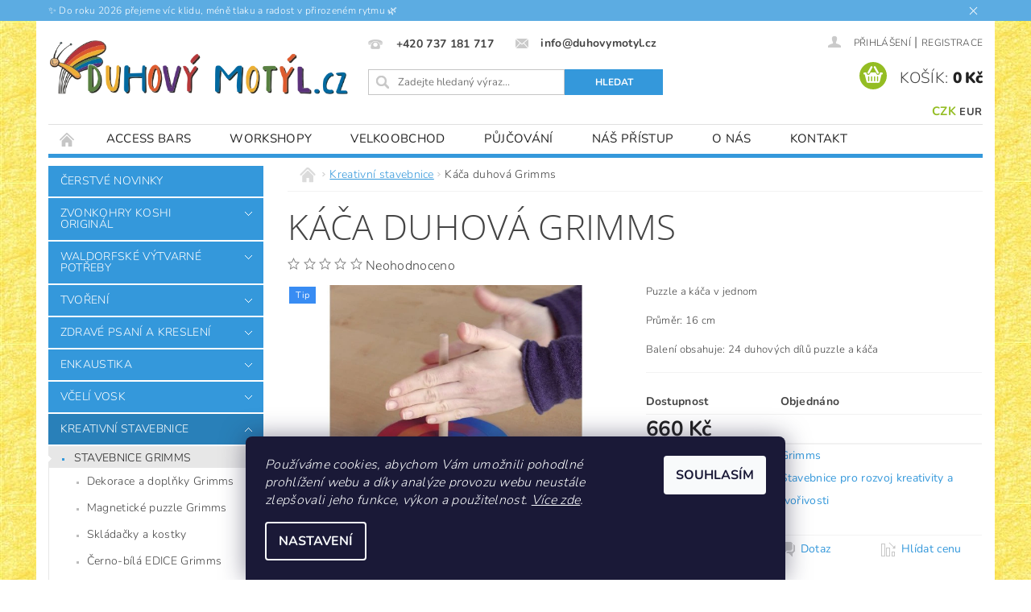

--- FILE ---
content_type: text/html; charset=utf-8
request_url: https://www.duhovymotyl.cz/kaca-duhova-grimms/
body_size: 30848
content:
<!DOCTYPE html>
<html id="css" xml:lang='cs' lang='cs' class="external-fonts-loaded">
    <head>
        <link rel="preconnect" href="https://cdn.myshoptet.com" /><link rel="dns-prefetch" href="https://cdn.myshoptet.com" /><link rel="preload" href="https://cdn.myshoptet.com/prj/dist/master/cms/libs/jquery/jquery-1.11.3.min.js" as="script" />        <script>
dataLayer = [];
dataLayer.push({'shoptet' : {
    "pageId": 791,
    "pageType": "productDetail",
    "currency": "CZK",
    "currencyInfo": {
        "decimalSeparator": ",",
        "exchangeRate": 1,
        "priceDecimalPlaces": 2,
        "symbol": "K\u010d",
        "symbolLeft": 0,
        "thousandSeparator": " "
    },
    "language": "cs",
    "projectId": 44176,
    "product": {
        "id": 965,
        "guid": "d68515d8-3665-11eb-a330-ecf4bbd79d2f",
        "hasVariants": false,
        "codes": [
            {
                "code": 965
            }
        ],
        "code": "965",
        "name": "K\u00e1\u010da duhov\u00e1 Grimms",
        "appendix": "",
        "weight": 0,
        "manufacturer": "Grimms",
        "manufacturerGuid": "1EF5332158046DB09F82DA0BA3DED3EE",
        "currentCategory": "Stavebnice pro rozvoj kreativity a tvo\u0159ivosti",
        "currentCategoryGuid": "28ed4359-8cd4-11e6-968a-0cc47a6c92bc",
        "defaultCategory": "Stavebnice pro rozvoj kreativity a tvo\u0159ivosti",
        "defaultCategoryGuid": "28ed4359-8cd4-11e6-968a-0cc47a6c92bc",
        "currency": "CZK",
        "priceWithVat": 660
    },
    "stocks": [
        {
            "id": "ext",
            "title": "Sklad",
            "isDeliveryPoint": 0,
            "visibleOnEshop": 1
        }
    ],
    "cartInfo": {
        "id": null,
        "freeShipping": false,
        "freeShippingFrom": null,
        "leftToFreeGift": {
            "formattedPrice": "0 K\u010d",
            "priceLeft": 0
        },
        "freeGift": false,
        "leftToFreeShipping": {
            "priceLeft": null,
            "dependOnRegion": null,
            "formattedPrice": null
        },
        "discountCoupon": [],
        "getNoBillingShippingPrice": {
            "withoutVat": 0,
            "vat": 0,
            "withVat": 0
        },
        "cartItems": [],
        "taxMode": "ORDINARY"
    },
    "cart": [],
    "customer": {
        "priceRatio": 1,
        "priceListId": 1,
        "groupId": null,
        "registered": false,
        "mainAccount": false
    }
}});
dataLayer.push({'cookie_consent' : {
    "marketing": "denied",
    "analytics": "denied"
}});
document.addEventListener('DOMContentLoaded', function() {
    shoptet.consent.onAccept(function(agreements) {
        if (agreements.length == 0) {
            return;
        }
        dataLayer.push({
            'cookie_consent' : {
                'marketing' : (agreements.includes(shoptet.config.cookiesConsentOptPersonalisation)
                    ? 'granted' : 'denied'),
                'analytics': (agreements.includes(shoptet.config.cookiesConsentOptAnalytics)
                    ? 'granted' : 'denied')
            },
            'event': 'cookie_consent'
        });
    });
});
</script>

<!-- Google Tag Manager -->
<script>(function(w,d,s,l,i){w[l]=w[l]||[];w[l].push({'gtm.start':
new Date().getTime(),event:'gtm.js'});var f=d.getElementsByTagName(s)[0],
j=d.createElement(s),dl=l!='dataLayer'?'&l='+l:'';j.async=true;j.src=
'https://www.googletagmanager.com/gtm.js?id='+i+dl;f.parentNode.insertBefore(j,f);
})(window,document,'script','dataLayer','GTM-WL3CWB');</script>
<!-- End Google Tag Manager -->


        <meta http-equiv="content-type" content="text/html; charset=utf-8" />
        <title>Káča duhová Grimms - DuhovýMotýl.cz</title>

        <meta name="viewport" content="width=device-width, initial-scale=1.0" />
        <meta name="format-detection" content="telephone=no" />

        
            <meta property="og:type" content="website"><meta property="og:site_name" content="duhovymotyl.cz"><meta property="og:url" content="https://www.duhovymotyl.cz/kaca-duhova-grimms/"><meta property="og:title" content="Káča duhová Grimms - DuhovýMotýl.cz"><meta name="author" content="DuhovýMotýl.cz"><meta name="web_author" content="Shoptet.cz"><meta name="dcterms.rightsHolder" content="www.duhovymotyl.cz"><meta name="robots" content="index,follow"><meta property="og:image" content="https://cdn.myshoptet.com/usr/www.duhovymotyl.cz/user/shop/big/965-5_art4400080a410f955164e8a934b6706b70f02d2.jpg?5fca8c57"><meta property="og:description" content="Káča duhová Grimms. Puzzle a káča v jednom
Průměr: 16 cm
Balení obsahuje: 24 duhových dílů puzzle a káča"><meta name="description" content="Káča duhová Grimms. Puzzle a káča v jednom
Průměr: 16 cm
Balení obsahuje: 24 duhových dílů puzzle a káča"><meta name="google-site-verification" content="OttG5obd6tymQQOw5DX_pGzlkyHIOGe8mUK4j3e0RtU"><meta property="product:price:amount" content="660"><meta property="product:price:currency" content="CZK">
        


        
        <noscript>
            <style media="screen">
                #category-filter-hover {
                    display: block !important;
                }
            </style>
        </noscript>
        
    <link href="https://cdn.myshoptet.com/prj/dist/master/cms/templates/frontend_templates/shared/css/font-face/nunito.css" rel="stylesheet"><link href="https://cdn.myshoptet.com/prj/dist/master/cms/templates/frontend_templates/shared/css/font-face/open-sans.css" rel="stylesheet"><link href="https://cdn.myshoptet.com/prj/dist/master/shop/dist/font-shoptet-04.css.7d79974e5b4cdb582ad8.css" rel="stylesheet">    <script>
        var oldBrowser = false;
    </script>
    <!--[if lt IE 9]>
        <script src="https://cdnjs.cloudflare.com/ajax/libs/html5shiv/3.7.3/html5shiv.js"></script>
        <script>
            var oldBrowser = '<strong>Upozornění!</strong> Používáte zastaralý prohlížeč, který již není podporován. Prosím <a href="https://www.whatismybrowser.com/" target="_blank" rel="nofollow">aktualizujte svůj prohlížeč</a> a zvyšte své UX.';
        </script>
    <![endif]-->

        <style>:root {--color-primary: #3498db;--color-primary-h: 204;--color-primary-s: 70%;--color-primary-l: 53%;--color-primary-hover: #2980b9;--color-primary-hover-h: 204;--color-primary-hover-s: 64%;--color-primary-hover-l: 44%;--color-secondary: #94bd23;--color-secondary-h: 76;--color-secondary-s: 69%;--color-secondary-l: 44%;--color-secondary-hover: #7c9e1e;--color-secondary-hover-h: 76;--color-secondary-hover-s: 68%;--color-secondary-hover-l: 37%;--color-tertiary: #523526;--color-tertiary-h: 20;--color-tertiary-s: 37%;--color-tertiary-l: 24%;--color-tertiary-hover: #302e33;--color-tertiary-hover-h: 264;--color-tertiary-hover-s: 5%;--color-tertiary-hover-l: 19%;--color-header-background: #ffffff;--template-font: "Nunito";--template-headings-font: "Open Sans";--header-background-url: url("https://cdn.myshoptet.com/prj/dist/master/cms/img/header_backgrounds/04-blue.png");--cookies-notice-background: #1A1937;--cookies-notice-color: #F8FAFB;--cookies-notice-button-hover: #f5f5f5;--cookies-notice-link-hover: #27263f;--templates-update-management-preview-mode-content: "Náhled aktualizací šablony je aktivní pro váš prohlížeč."}</style>

        <style>:root {--logo-x-position: 2px;--logo-y-position: 24px;--front-image-x-position: 0px;--front-image-y-position: 0px;}</style>

        <link href="https://cdn.myshoptet.com/prj/dist/master/shop/dist/main-04.css.55ec9317567af1708cb4.css" rel="stylesheet" media="screen" />

        <link rel="stylesheet" href="https://cdn.myshoptet.com/prj/dist/master/cms/templates/frontend_templates/_/css/print.css" media="print" />
                            <link rel="shortcut icon" href="/favicon.ico" type="image/x-icon" />
                                    <link rel="canonical" href="https://www.duhovymotyl.cz/kaca-duhova-grimms/" />
        
        
        
            <script>
        var _hwq = _hwq || [];
        _hwq.push(['setKey', '06308C0C77FEA99E6F19235446FAC4B0']);
        _hwq.push(['setTopPos', '1']);
        _hwq.push(['showWidget', '22']);
        (function() {
            var ho = document.createElement('script');
            ho.src = 'https://cz.im9.cz/direct/i/gjs.php?n=wdgt&sak=06308C0C77FEA99E6F19235446FAC4B0';
            var s = document.getElementsByTagName('script')[0]; s.parentNode.insertBefore(ho, s);
        })();
    </script>

                
                            <style>
                    /* custom background */
                    #main-wrapper {
                                                                            background-position: left top !important;
                            background-repeat: repeat !important;
                                                                            background-attachment: scroll !important;
                                                                            background-image: url('https://cdn.myshoptet.com/usr/www.duhovymotyl.cz/user/frontend_backgrounds/bg(3).jpg') !important;
                                            }
                </style>
                    
                <script>var shoptet = shoptet || {};shoptet.abilities = {"about":{"generation":2,"id":"04"},"config":{"category":{"product":{"image_size":"detail_alt_1"}},"navigation_breakpoint":991,"number_of_active_related_products":2,"product_slider":{"autoplay":false,"autoplay_speed":3000,"loop":true,"navigation":true,"pagination":true,"shadow_size":0}},"elements":{"recapitulation_in_checkout":true},"feature":{"directional_thumbnails":false,"extended_ajax_cart":false,"extended_search_whisperer":false,"fixed_header":false,"images_in_menu":false,"product_slider":false,"simple_ajax_cart":true,"smart_labels":false,"tabs_accordion":false,"tabs_responsive":false,"top_navigation_menu":false,"user_action_fullscreen":false}};shoptet.design = {"template":{"name":"Pop","colorVariant":"Sapphire"},"layout":{"homepage":"catalog3","subPage":"catalog4","productDetail":"catalog3"},"colorScheme":{"conversionColor":"#94bd23","conversionColorHover":"#7c9e1e","color1":"#3498db","color2":"#2980b9","color3":"#523526","color4":"#302e33"},"fonts":{"heading":"Open Sans","text":"Nunito"},"header":{"backgroundImage":"https:\/\/www.duhovymotyl.czcms\/img\/header_backgrounds\/04-blue.png","image":null,"logo":"https:\/\/www.duhovymotyl.czuser\/logos\/dm_logo_final.png","color":"#ffffff"},"background":{"enabled":true,"color":{"enabled":false,"color":"#cfcfcf"},"image":{"url":"https:\/\/www.duhovymotyl.czuser\/frontend_backgrounds\/bg(3).jpg","attachment":"scroll","position":"tile"}}};shoptet.config = {};shoptet.events = {};shoptet.runtime = {};shoptet.content = shoptet.content || {};shoptet.updates = {};shoptet.messages = [];shoptet.messages['lightboxImg'] = "Obrázek";shoptet.messages['lightboxOf'] = "z";shoptet.messages['more'] = "Více";shoptet.messages['cancel'] = "Zrušit";shoptet.messages['removedItem'] = "Položka byla odstraněna z košíku.";shoptet.messages['discountCouponWarning'] = "Zapomněli jste uplatnit slevový kupón. Pro pokračování jej uplatněte pomocí tlačítka vedle vstupního pole, nebo jej smažte.";shoptet.messages['charsNeeded'] = "Prosím, použijte minimálně 3 znaky!";shoptet.messages['invalidCompanyId'] = "Neplané IČ, povoleny jsou pouze číslice";shoptet.messages['needHelp'] = "Potřebujete pomoc?";shoptet.messages['showContacts'] = "Zobrazit kontakty";shoptet.messages['hideContacts'] = "Skrýt kontakty";shoptet.messages['ajaxError'] = "Došlo k chybě; obnovte prosím stránku a zkuste to znovu.";shoptet.messages['variantWarning'] = "Zvolte prosím variantu produktu.";shoptet.messages['chooseVariant'] = "Zvolte variantu";shoptet.messages['unavailableVariant'] = "Tato varianta není dostupná a není možné ji objednat.";shoptet.messages['withVat'] = "včetně DPH";shoptet.messages['withoutVat'] = "bez DPH";shoptet.messages['toCart'] = "Do košíku";shoptet.messages['emptyCart'] = "Prázdný košík";shoptet.messages['change'] = "Změnit";shoptet.messages['chosenBranch'] = "Zvolená pobočka";shoptet.messages['validatorRequired'] = "Povinné pole";shoptet.messages['validatorEmail'] = "Prosím vložte platnou e-mailovou adresu";shoptet.messages['validatorUrl'] = "Prosím vložte platnou URL adresu";shoptet.messages['validatorDate'] = "Prosím vložte platné datum";shoptet.messages['validatorNumber'] = "Vložte číslo";shoptet.messages['validatorDigits'] = "Prosím vložte pouze číslice";shoptet.messages['validatorCheckbox'] = "Zadejte prosím všechna povinná pole";shoptet.messages['validatorConsent'] = "Bez souhlasu nelze odeslat.";shoptet.messages['validatorPassword'] = "Hesla se neshodují";shoptet.messages['validatorInvalidPhoneNumber'] = "Vyplňte prosím platné telefonní číslo bez předvolby.";shoptet.messages['validatorInvalidPhoneNumberSuggestedRegion'] = "Neplatné číslo — navržený region: %1";shoptet.messages['validatorInvalidCompanyId'] = "Neplatné IČ, musí být ve tvaru jako %1";shoptet.messages['validatorFullName'] = "Nezapomněli jste příjmení?";shoptet.messages['validatorHouseNumber'] = "Prosím zadejte správné číslo domu";shoptet.messages['validatorZipCode'] = "Zadané PSČ neodpovídá zvolené zemi";shoptet.messages['validatorShortPhoneNumber'] = "Telefonní číslo musí mít min. 8 znaků";shoptet.messages['choose-personal-collection'] = "Prosím vyberte místo doručení u osobního odběru, není zvoleno.";shoptet.messages['choose-external-shipping'] = "Upřesněte prosím vybraný způsob dopravy";shoptet.messages['choose-ceska-posta'] = "Pobočka České Pošty není určena, zvolte prosím některou";shoptet.messages['choose-hupostPostaPont'] = "Pobočka Maďarské pošty není vybrána, zvolte prosím nějakou";shoptet.messages['choose-postSk'] = "Pobočka Slovenské pošty není zvolena, vyberte prosím některou";shoptet.messages['choose-ulozenka'] = "Pobočka Uloženky nebyla zvolena, prosím vyberte některou";shoptet.messages['choose-zasilkovna'] = "Pobočka Zásilkovny nebyla zvolena, prosím vyberte některou";shoptet.messages['choose-ppl-cz'] = "Pobočka PPL ParcelShop nebyla vybrána, vyberte prosím jednu";shoptet.messages['choose-glsCz'] = "Pobočka GLS ParcelShop nebyla zvolena, prosím vyberte některou";shoptet.messages['choose-dpd-cz'] = "Ani jedna z poboček služby DPD Parcel Shop nebyla zvolená, prosím vyberte si jednu z možností.";shoptet.messages['watchdogType'] = "Je zapotřebí vybrat jednu z možností u sledování produktu.";shoptet.messages['watchdog-consent-required'] = "Musíte zaškrtnout všechny povinné souhlasy";shoptet.messages['watchdogEmailEmpty'] = "Prosím vyplňte e-mail";shoptet.messages['privacyPolicy'] = 'Musíte souhlasit s ochranou osobních údajů';shoptet.messages['amountChanged'] = '(množství bylo změněno)';shoptet.messages['unavailableCombination'] = 'Není k dispozici v této kombinaci';shoptet.messages['specifyShippingMethod'] = 'Upřesněte dopravu';shoptet.messages['PIScountryOptionMoreBanks'] = 'Možnost platby z %1 bank';shoptet.messages['PIScountryOptionOneBank'] = 'Možnost platby z 1 banky';shoptet.messages['PIScurrencyInfoCZK'] = 'V měně CZK lze zaplatit pouze prostřednictvím českých bank.';shoptet.messages['PIScurrencyInfoHUF'] = 'V měně HUF lze zaplatit pouze prostřednictvím maďarských bank.';shoptet.messages['validatorVatIdWaiting'] = "Ověřujeme";shoptet.messages['validatorVatIdValid'] = "Ověřeno";shoptet.messages['validatorVatIdInvalid'] = "DIČ se nepodařilo ověřit, i přesto můžete objednávku dokončit";shoptet.messages['validatorVatIdInvalidOrderForbid'] = "Zadané DIČ nelze nyní ověřit, protože služba ověřování je dočasně nedostupná. Zkuste opakovat zadání později, nebo DIČ vymažte s vaši objednávku dokončete v režimu OSS. Případně kontaktujte prodejce.";shoptet.messages['validatorVatIdInvalidOssRegime'] = "Zadané DIČ nemůže být ověřeno, protože služba ověřování je dočasně nedostupná. Vaše objednávka bude dokončena v režimu OSS. Případně kontaktujte prodejce.";shoptet.messages['previous'] = "Předchozí";shoptet.messages['next'] = "Následující";shoptet.messages['close'] = "Zavřít";shoptet.messages['imageWithoutAlt'] = "Tento obrázek nemá popisek";shoptet.messages['newQuantity'] = "Nové množství:";shoptet.messages['currentQuantity'] = "Aktuální množství:";shoptet.messages['quantityRange'] = "Prosím vložte číslo v rozmezí %1 a %2";shoptet.messages['skipped'] = "Přeskočeno";shoptet.messages.validator = {};shoptet.messages.validator.nameRequired = "Zadejte jméno a příjmení.";shoptet.messages.validator.emailRequired = "Zadejte e-mailovou adresu (např. jan.novak@example.com).";shoptet.messages.validator.phoneRequired = "Zadejte telefonní číslo.";shoptet.messages.validator.messageRequired = "Napište komentář.";shoptet.messages.validator.descriptionRequired = shoptet.messages.validator.messageRequired;shoptet.messages.validator.captchaRequired = "Vyplňte bezpečnostní kontrolu.";shoptet.messages.validator.consentsRequired = "Potvrďte svůj souhlas.";shoptet.messages.validator.scoreRequired = "Zadejte počet hvězdiček.";shoptet.messages.validator.passwordRequired = "Zadejte heslo, které bude obsahovat min. 4 znaky.";shoptet.messages.validator.passwordAgainRequired = shoptet.messages.validator.passwordRequired;shoptet.messages.validator.currentPasswordRequired = shoptet.messages.validator.passwordRequired;shoptet.messages.validator.birthdateRequired = "Zadejte datum narození.";shoptet.messages.validator.billFullNameRequired = "Zadejte jméno a příjmení.";shoptet.messages.validator.deliveryFullNameRequired = shoptet.messages.validator.billFullNameRequired;shoptet.messages.validator.billStreetRequired = "Zadejte název ulice.";shoptet.messages.validator.deliveryStreetRequired = shoptet.messages.validator.billStreetRequired;shoptet.messages.validator.billHouseNumberRequired = "Zadejte číslo domu.";shoptet.messages.validator.deliveryHouseNumberRequired = shoptet.messages.validator.billHouseNumberRequired;shoptet.messages.validator.billZipRequired = "Zadejte PSČ.";shoptet.messages.validator.deliveryZipRequired = shoptet.messages.validator.billZipRequired;shoptet.messages.validator.billCityRequired = "Zadejte název města.";shoptet.messages.validator.deliveryCityRequired = shoptet.messages.validator.billCityRequired;shoptet.messages.validator.companyIdRequired = "Zadejte IČ.";shoptet.messages.validator.vatIdRequired = "Zadejte DIČ.";shoptet.messages.validator.billCompanyRequired = "Zadejte název společnosti.";shoptet.messages['loading'] = "Načítám…";shoptet.messages['stillLoading'] = "Stále načítám…";shoptet.messages['loadingFailed'] = "Načtení se nezdařilo. Zkuste to znovu.";shoptet.messages['productsSorted'] = "Produkty seřazeny.";shoptet.messages['formLoadingFailed'] = "Formulář se nepodařilo načíst. Zkuste to prosím znovu.";shoptet.messages.moreInfo = "Více informací";shoptet.config.orderingProcess = {active: false,step: false};shoptet.config.documentsRounding = '3';shoptet.config.documentPriceDecimalPlaces = '0';shoptet.config.thousandSeparator = ' ';shoptet.config.decSeparator = ',';shoptet.config.decPlaces = '2';shoptet.config.decPlacesSystemDefault = '2';shoptet.config.currencySymbol = 'Kč';shoptet.config.currencySymbolLeft = '0';shoptet.config.defaultVatIncluded = 1;shoptet.config.defaultProductMaxAmount = 9999;shoptet.config.inStockAvailabilityId = -1;shoptet.config.defaultProductMaxAmount = 9999;shoptet.config.inStockAvailabilityId = -1;shoptet.config.cartActionUrl = '/action/Cart';shoptet.config.advancedOrderUrl = '/action/Cart/GetExtendedOrder/';shoptet.config.cartContentUrl = '/action/Cart/GetCartContent/';shoptet.config.stockAmountUrl = '/action/ProductStockAmount/';shoptet.config.addToCartUrl = '/action/Cart/addCartItem/';shoptet.config.removeFromCartUrl = '/action/Cart/deleteCartItem/';shoptet.config.updateCartUrl = '/action/Cart/setCartItemAmount/';shoptet.config.addDiscountCouponUrl = '/action/Cart/addDiscountCoupon/';shoptet.config.setSelectedGiftUrl = '/action/Cart/setSelectedGift/';shoptet.config.rateProduct = '/action/ProductDetail/RateProduct/';shoptet.config.customerDataUrl = '/action/OrderingProcess/step2CustomerAjax/';shoptet.config.registerUrl = '/registrace/';shoptet.config.agreementCookieName = 'site-agreement';shoptet.config.cookiesConsentUrl = '/action/CustomerCookieConsent/';shoptet.config.cookiesConsentIsActive = 1;shoptet.config.cookiesConsentOptAnalytics = 'analytics';shoptet.config.cookiesConsentOptPersonalisation = 'personalisation';shoptet.config.cookiesConsentOptNone = 'none';shoptet.config.cookiesConsentRefuseDuration = 7;shoptet.config.cookiesConsentName = 'CookiesConsent';shoptet.config.agreementCookieExpire = 30;shoptet.config.cookiesConsentSettingsUrl = '/cookies-settings/';shoptet.config.fonts = {"google":{"attributes":"300,400,600,700,900:latin-ext","families":["Nunito","Open Sans"],"urls":["https:\/\/cdn.myshoptet.com\/prj\/dist\/master\/cms\/templates\/frontend_templates\/shared\/css\/font-face\/nunito.css","https:\/\/cdn.myshoptet.com\/prj\/dist\/master\/cms\/templates\/frontend_templates\/shared\/css\/font-face\/open-sans.css"]},"custom":{"families":["shoptet"],"urls":["https:\/\/cdn.myshoptet.com\/prj\/dist\/master\/shop\/dist\/font-shoptet-04.css.7d79974e5b4cdb582ad8.css"]}};shoptet.config.mobileHeaderVersion = '1';shoptet.config.fbCAPIEnabled = false;shoptet.config.fbPixelEnabled = true;shoptet.config.fbCAPIUrl = '/action/FacebookCAPI/';shoptet.content.regexp = /strana-[0-9]+[\/]/g;shoptet.content.colorboxHeader = '<div class="colorbox-html-content">';shoptet.content.colorboxFooter = '</div>';shoptet.customer = {};shoptet.csrf = shoptet.csrf || {};shoptet.csrf.token = 'csrf_uj9ELLZn3e88a8135d7824f8';shoptet.csrf.invalidTokenModal = '<div><h2>Přihlaste se prosím znovu</h2><p>Omlouváme se, ale Váš CSRF token pravděpodobně vypršel. Abychom mohli udržet Vaši bezpečnost na co největší úrovni potřebujeme, abyste se znovu přihlásili.</p><p>Děkujeme za pochopení.</p><div><a href="/login/?backTo=%2Fkaca-duhova-grimms%2F">Přihlášení</a></div></div> ';shoptet.csrf.formsSelector = 'csrf-enabled';shoptet.csrf.submitListener = true;shoptet.csrf.validateURL = '/action/ValidateCSRFToken/Index/';shoptet.csrf.refreshURL = '/action/RefreshCSRFTokenNew/Index/';shoptet.csrf.enabled = true;shoptet.config.googleAnalytics ||= {};shoptet.config.googleAnalytics.isGa4Enabled = true;shoptet.config.googleAnalytics.route ||= {};shoptet.config.googleAnalytics.route.ua = "UA";shoptet.config.googleAnalytics.route.ga4 = "GA4";shoptet.config.ums_a11y_category_page = true;shoptet.config.discussion_rating_forms = false;shoptet.config.ums_forms_redesign = false;shoptet.config.showPriceWithoutVat = '';shoptet.config.ums_a11y_login = false;</script>
        <script src="https://cdn.myshoptet.com/prj/dist/master/cms/libs/googleDataLayerHelper/dataLayerHelper.js"></script><script src="https://cdn.myshoptet.com/prj/dist/master/cms/libs/jquery/jquery-1.11.3.min.js"></script><script src="https://cdn.myshoptet.com/prj/dist/master/cms/libs/jquery/jquery-migrate-1.4.1.min.js"></script><script src="https://cdn.myshoptet.com/prj/dist/master/cms/libs/jquery/jquery-ui-1.8.24.min.js"></script>
    <script src="https://cdn.myshoptet.com/prj/dist/master/shop/dist/main-04.js.cd0f12ca7fcb266dd765.js"></script>
<script src="https://cdn.myshoptet.com/prj/dist/master/shop/dist/shared-2g.js.aa13ef3ecca51cd89ec5.js"></script><script src="https://cdn.myshoptet.com/prj/dist/master/cms/libs/jqueryui/i18n/datepicker-cs.js"></script><script>if (window.self !== window.top) {const script = document.createElement('script');script.type = 'module';script.src = "https://cdn.myshoptet.com/prj/dist/master/shop/dist/editorPreview.js.e7168e827271d1c16a1d.js";document.body.appendChild(script);}</script>        <script>
            jQuery.extend(jQuery.cybergenicsFormValidator.messages, {
                required: "Povinné pole",
                email: "Prosím vložte platnou e-mailovou adresu",
                url: "Prosím vložte platnou URL adresu",
                date: "Prosím vložte platné datum",
                number: "Vložte číslo",
                digits: "Prosím vložte pouze číslice",
                checkbox: "Zadejte prosím všechna povinná pole",
                validatorConsent: "Bez souhlasu nelze odeslat.",
                password: "Hesla se neshodují",
                invalidPhoneNumber: "Vyplňte prosím platné telefonní číslo bez předvolby.",
                invalidCompanyId: 'Nevalidní IČ, musí mít přesně 8 čísel (před kratší IČ lze dát nuly)',
                fullName: "Nezapomněli jste příjmení?",
                zipCode: "Zadané PSČ neodpovídá zvolené zemi",
                houseNumber: "Prosím zadejte správné číslo domu",
                shortPhoneNumber: "Telefonní číslo musí mít min. 8 znaků",
                privacyPolicy: "Musíte souhlasit s ochranou osobních údajů"
            });
        </script>
                                    
                
        
        <!-- User include -->
                <!-- api 1610(1200) html code header -->
<script type="text/javascript" website-id="BA882A86-59A7-EF11-88CD-7C1E5221840A" backend-url="https://popup-server.azurewebsites.net" id="notify-script" src="https://popup-server.azurewebsites.net/pixel/script"></script>
<!-- service 1157(776) html code header -->
<script async src="https://pobo-cdn.b-cdn.net/ukraine.js?v=5" id="pb-help-layer" data-lang="cs"></script>

<!-- service 1359(974) html code header -->
<link href="https://cdn.myshoptet.com/usr/sazimecesko.myshoptet.com/user/documents/planetwe/common.min.css?v=1.20" rel="stylesheet" />
<link href="https://cdn.myshoptet.com/usr/sazimecesko.myshoptet.com/user/documents/planetwe/Pop.min.css" rel="stylesheet" />

<!--
<link href="https://sazimecesko.myshoptet.com/user/documents/planetwe/common.css?v=1.24" rel="stylesheet" />
<link href="https://sazimecesko.myshoptet.com/user/documents/planetwe/Pop.css" rel="stylesheet" />
-->
<!-- project html code header -->
<script>
 $(".topic").css("color","lime");
</script>

<style type="text/css">
#kaplareasons li { padding: 0 0 0.2rem 0rem !important }

#seWebFormContainer-1295_1105 form {
    width: 100%;
}

#header-in .header-contacts a span {
    font-weight: 700;
}
</style>
<meta name="seznam-wmt" content="IgRL6vTeVgv3WFRqgxDnmzvM96CI5YH7" />

<!-- Tanganica pixel --><script>(function(w,d,s,l,i){w[l]=w[l]||[];w[l].push({'gtm.start':new Date().getTime(),event:'gtm.js'});var f=d.getElementsByTagName(s)[0],j=d.createElement(s),dl=l!='dataLayer'?'&l='+l:'';j.async=true;j.src='https://www.googletagmanager.com/gtm.js?id='+i+dl;f.parentNode.insertBefore(j,f);})(window,document,'script','dataLayer','GTM-TRS5RSN');</script><!-- End Tanganica pixel -->

        <!-- /User include -->
                                <!-- Global site tag (gtag.js) - Google Analytics -->
    <script async src="https://www.googletagmanager.com/gtag/js?id=G-H2DM856YE2"></script>
    <script>
        
        window.dataLayer = window.dataLayer || [];
        function gtag(){dataLayer.push(arguments);}
        

                    console.debug('default consent data');

            gtag('consent', 'default', {"ad_storage":"denied","analytics_storage":"denied","ad_user_data":"denied","ad_personalization":"denied","wait_for_update":500});
            dataLayer.push({
                'event': 'default_consent'
            });
        
        gtag('js', new Date());

                gtag('config', 'UA-23673427-1', { 'groups': "UA" });
        
                gtag('config', 'G-H2DM856YE2', {"groups":"GA4","send_page_view":false,"content_group":"productDetail","currency":"CZK","page_language":"cs"});
        
                gtag('config', 'AW-829944350', {"allow_enhanced_conversions":true});
        
        
        
        
        
                    gtag('event', 'page_view', {"send_to":"GA4","page_language":"cs","content_group":"productDetail","currency":"CZK"});
        
                gtag('set', 'currency', 'CZK');

        gtag('event', 'view_item', {
            "send_to": "UA",
            "items": [
                {
                    "id": "965",
                    "name": "K\u00e1\u010da duhov\u00e1 Grimms",
                    "category": "Stavebnice pro rozvoj kreativity a tvo\u0159ivosti",
                                        "brand": "Grimms",
                                                            "price": 660
                }
            ]
        });
        
        
        
        
        
                    gtag('event', 'view_item', {"send_to":"GA4","page_language":"cs","content_group":"productDetail","value":660,"currency":"CZK","items":[{"item_id":"965","item_name":"K\u00e1\u010da duhov\u00e1 Grimms","item_brand":"Grimms","item_category":"Stavebnice pro rozvoj kreativity a tvo\u0159ivosti","price":660,"quantity":1,"index":0}]});
        
        
        
        
        
        
        
        document.addEventListener('DOMContentLoaded', function() {
            if (typeof shoptet.tracking !== 'undefined') {
                for (var id in shoptet.tracking.bannersList) {
                    gtag('event', 'view_promotion', {
                        "send_to": "UA",
                        "promotions": [
                            {
                                "id": shoptet.tracking.bannersList[id].id,
                                "name": shoptet.tracking.bannersList[id].name,
                                "position": shoptet.tracking.bannersList[id].position
                            }
                        ]
                    });
                }
            }

            shoptet.consent.onAccept(function(agreements) {
                if (agreements.length !== 0) {
                    console.debug('gtag consent accept');
                    var gtagConsentPayload =  {
                        'ad_storage': agreements.includes(shoptet.config.cookiesConsentOptPersonalisation)
                            ? 'granted' : 'denied',
                        'analytics_storage': agreements.includes(shoptet.config.cookiesConsentOptAnalytics)
                            ? 'granted' : 'denied',
                                                                                                'ad_user_data': agreements.includes(shoptet.config.cookiesConsentOptPersonalisation)
                            ? 'granted' : 'denied',
                        'ad_personalization': agreements.includes(shoptet.config.cookiesConsentOptPersonalisation)
                            ? 'granted' : 'denied',
                        };
                    console.debug('update consent data', gtagConsentPayload);
                    gtag('consent', 'update', gtagConsentPayload);
                    dataLayer.push(
                        { 'event': 'update_consent' }
                    );
                }
            });
        });
    </script>

                <!-- Facebook Pixel Code -->
<script type="text/plain" data-cookiecategory="analytics">
!function(f,b,e,v,n,t,s){if(f.fbq)return;n=f.fbq=function(){n.callMethod?
            n.callMethod.apply(n,arguments):n.queue.push(arguments)};if(!f._fbq)f._fbq=n;
            n.push=n;n.loaded=!0;n.version='2.0';n.queue=[];t=b.createElement(e);t.async=!0;
            t.src=v;s=b.getElementsByTagName(e)[0];s.parentNode.insertBefore(t,s)}(window,
            document,'script','//connect.facebook.net/en_US/fbevents.js');
$(document).ready(function(){
fbq('set', 'autoConfig', 'false', '534067273470754')
fbq("init", "534067273470754", {}, { agent:"plshoptet" });
fbq("track", "PageView",{}, {"eventID":"64945c1b1c5accefbadb1214117521cb"});
window.dataLayer = window.dataLayer || [];
dataLayer.push({"fbpixel": "loaded","event": "fbloaded"});
fbq("track", "ViewContent", {"content_category":"Stavebnice pro rozvoj kreativity a tvo\u0159ivosti","content_type":"product","content_name":"K\u00e1\u010da duhov\u00e1 Grimms","content_ids":["965"],"value":"660","currency":"CZK","base_id":965,"category_path":["Stavebnice pro rozvoj kreativity a tvo\u0159ivosti"]}, {"eventID":"64945c1b1c5accefbadb1214117521cb"});
});
</script>
<noscript>
<img height="1" width="1" style="display:none" src="https://www.facebook.com/tr?id=534067273470754&ev=PageView&noscript=1"/>
</noscript>
<!-- End Facebook Pixel Code -->

                                <script>
    (function(t, r, a, c, k, i, n, g) { t['ROIDataObject'] = k;
    t[k]=t[k]||function(){ (t[k].q=t[k].q||[]).push(arguments) },t[k].c=i;n=r.createElement(a),
    g=r.getElementsByTagName(a)[0];n.async=1;n.src=c;g.parentNode.insertBefore(n,g)
    })(window, document, 'script', '//www.heureka.cz/ocm/sdk.js?source=shoptet&version=2&page=product_detail', 'heureka', 'cz');

    heureka('set_user_consent', 0);
</script>
                    </head>
        <body class="desktop id-791 in-kreativni-stavebnice template-04 type-product type-detail page-detail ajax-add-to-cart">
        
        <div id="fb-root"></div>
        <script>
            window.fbAsyncInit = function() {
                FB.init({
//                    appId            : 'your-app-id',
                    autoLogAppEvents : true,
                    xfbml            : true,
                    version          : 'v19.0'
                });
            };
        </script>
        <script async defer crossorigin="anonymous" src="https://connect.facebook.net/cs_CZ/sdk.js"></script>
        
<!-- Google Tag Manager (noscript) -->
<noscript><iframe src="https://www.googletagmanager.com/ns.html?id=GTM-WL3CWB"
height="0" width="0" style="display:none;visibility:hidden"></iframe></noscript>
<!-- End Google Tag Manager (noscript) -->


            <div class="site-msg information small-12">
        <div class="row small-12">
            <div class="column">
                <div class="text">
                    ✨ Do roku 2026 přejeme víc klidu, méně tlaku a radost v přirozeném rytmu 🌿
                </div>

                <div class="close js-close-information-msg"></div>
            </div>
        </div>
    </div>
        
        
        <div id="main-wrapper">
            <div id="main-wrapper-in" class="large-12 medium-12 small-12">
                <div id="main" class="large-12 medium-12 small-12 row">

                    

                    <div id="header" class="large-12 medium-12 small-12 columns">
                        <header id="header-in" class="large-12 medium-12 small-12 clearfix">
                            
<div class="row currable">
    
                        <div class="large-4 medium-4 small-6 columns">
                        <a href="/" title="DuhovýMotýl.cz" id="logo" data-testid="linkWebsiteLogo"><img src="https://cdn.myshoptet.com/usr/www.duhovymotyl.cz/user/logos/dm_logo_final.png" alt="DuhovýMotýl.cz" /></a>
        </div>
    
    
        <div class="large-4 medium-4 small-12 columns">
                                                <div class="large-12 row collapse header-contacts">
                                                                                       <div class="large-6 medium-12 small-12 header-phone columns left">
                    <a href="tel:+420737181717" title="Telefon"><span>+420 737 181 717</span></a>
                    </div>
                                                    <div class="large-6 medium-12 small-12 header-email columns left">
                                                    <a href="mailto:info@duhovymotyl.cz"><span>info@duhovymotyl.cz</span></a>
                                            </div>
                            </div>
            
                        <div class="searchform large-12 medium-12 small-12" itemscope itemtype="https://schema.org/WebSite">
                <meta itemprop="headline" content="Stavebnice pro rozvoj kreativity a tvořivosti"/>
<meta itemprop="url" content="https://www.duhovymotyl.cz"/>
        <meta itemprop="text" content="Káča duhová Grimms. Puzzle a káča v jednom Průměr: 16 cm Balení obsahuje: 24 duhových dílů puzzle a káča"/>

                <form class="search-whisperer-wrap-v1 search-whisperer-wrap" action="/action/ProductSearch/prepareString/" method="post" itemprop="potentialAction" itemscope itemtype="https://schema.org/SearchAction" data-testid="searchForm">
                    <fieldset>
                        <meta itemprop="target" content="https://www.duhovymotyl.cz/vyhledavani/?string={string}"/>
                        <div class="large-8 medium-8 small-12 left">
                            <input type="hidden" name="language" value="cs" />
                            <input type="search" name="string" itemprop="query-input" class="s-word" placeholder="Zadejte hledaný výraz..." autocomplete="off" data-testid="searchInput" />
                        </div>
                        <div class="tar large-4 medium-4 small-2 left b-search-wrap">
                            <input type="submit" value="Hledat" class="b-search tiny button" data-testid="searchBtn" />
                        </div>
                        <div class="search-whisperer-container-js"></div>
                        <div class="search-notice large-12 medium-12 small-12" data-testid="searchMsg">Prosím, použijte minimálně 3 znaky!</div>
                    </fieldset>
                </form>
            </div>
        </div>
    
    
        <div class="large-4 medium-4 small-12 columns">
                        <div id="top-links" class="large-12 medium-12 small-12">
                <span class="responsive-mobile-visible responsive-all-hidden box-account-links-trigger-wrap">
                    <span class="box-account-links-trigger"></span>
                </span>
                <ul class="responsive-mobile-hidden box-account-links list-inline list-reset">
                    
                                                                                                                        <li>
                                        <a class="icon-account-login" href="/login/?backTo=%2Fkaca-duhova-grimms%2F" title="Přihlášení" data-testid="signin" rel="nofollow"><span>Přihlášení</span></a>
                                    </li>
                                    <li>
                                        <span class="responsive-mobile-hidden"> |</span>
                                        <a href="/registrace/" title="Registrace" data-testid="headerSignup" rel="nofollow">Registrace</a>
                                    </li>
                                                                                                        
                </ul>
            </div>
                                        <div id="langs-curr">
                    <strong>
                                                    <a href="/action/Currency/changeCurrency/?currencyCode=CZK" title="CZK" class="active" rel="nofollow">CZK</a>
                                                    <a href="/action/Currency/changeCurrency/?currencyCode=EUR" title="EUR" rel="nofollow">EUR</a>
                                            </strong>
                </div>
            
                                            
                <div class="place-cart-here">
                    <div id="header-cart-wrapper" class="header-cart-wrapper menu-element-wrap">
    <a href="/kosik/" id="header-cart" class="header-cart" data-testid="headerCart" rel="nofollow">
        <span class="responsive-mobile-hidden">Košík:</span>
        
        <strong class="header-cart-price" data-testid="headerCartPrice">
            0 Kč
        </strong>
    </a>

    <div id="cart-recapitulation" class="cart-recapitulation menu-element-submenu align-right hover-hidden" data-testid="popupCartWidget">
                    <div class="cart-reca-single darken tac" data-testid="cartTitle">
                Váš nákupní košík je prázdný            </div>
            </div>
</div>
                </div>
                    </div>
    
</div>

             <nav id="menu" class="large-12 medium-12 small-12"><ul class="inline-list list-inline valign-top-inline left"><li class="first-line"><a href="/" id="a-home" data-testid="headerMenuItem">Úvodní stránka</a></li><li class="menu-item-1223">
    <a href="/access-bars/" target="_blank" data-testid="headerMenuItem">
        Access Bars
    </a>
</li><li class="menu-item-977">
    <a href="/workshop/" data-testid="headerMenuItem">
        WORKSHOPY
    </a>
</li><li class="menu-item-736">
    <a href="/velkoobchod/" data-testid="headerMenuItem">
        Velkoobchod
    </a>
</li><li class="menu-item-866 navigation-submenu-trigger-wrap icon-menu-arrow-wrap">
        <a href="/pujcovani/" data-testid="headerMenuItem">
                    <span class="navigation-submenu-trigger icon-menu-arrow-down icon-menu-arrow"></span>
                Půjčování
    </a>
        <ul class="navigation-submenu navigation-menu">
                    <li>
                <a href="/pujcovani/pro-rodice/" data-image="https://cdn.myshoptet.com/usr/www.duhovymotyl.cz/user/articles/images/_dsc9097.jpg">Pro rodiče</a>
            </li>
                    <li>
                <a href="/pujcovani/pro-skoly--skolky-a-druziny/" data-image="https://cdn.myshoptet.com/usr/www.duhovymotyl.cz/user/articles/images/_dsc0161.jpg">Pro školy, školky a družiny</a>
            </li>
            </ul>
    </li><li class="menu-item-1235">
    <a href="/nas-pristup/" data-testid="headerMenuItem">
        Náš přístup
    </a>
</li><li class="menu-item-698">
    <a href="/o-nas/" data-testid="headerMenuItem">
        O nás
    </a>
</li><li class="menu-item-29">
    <a href="/kontakty/" data-testid="headerMenuItem">
        Kontakt
    </a>
</li><li class="menu-item-683 navigation-submenu-trigger-wrap icon-menu-arrow-wrap">
        <a href="/clanky-2/" data-testid="headerMenuItem">
                    <span class="navigation-submenu-trigger icon-menu-arrow-down icon-menu-arrow"></span>
                Články
    </a>
        <ul class="navigation-submenu navigation-menu">
                    <li>
                <a href="/clanky-2/objevte-silu-access-bars--prilezitost-pro-ucitele---ochutnavka-na-vasi-skole/">Objevte sílu Access Bars: Příležitost pro učitele – ochutnávka na vaší škole!</a>
            </li>
                    <li>
                <a href="/clanky-2/vse-o-zdravych-voskovkach/">Vše o Zdravých voskovkách</a>
            </li>
                    <li>
                <a href="/clanky-2/pripravami-na-velikonoce-privolejme-jaro/" data-image="https://cdn.myshoptet.com/usr/www.duhovymotyl.cz/user/articles/images/img_2828.jpg">Přípravami na velikonoce přivolejme jaro</a>
            </li>
                    <li>
                <a href="/clanky-2/jak-vychovat-spokojene-deti--emusaci-nam-napovi/" data-image="https://cdn.myshoptet.com/usr/www.duhovymotyl.cz/user/articles/images/img_6183.jpg">Jak vychovat spokojené děti? Emušáci nám napoví!</a>
            </li>
                    <li>
                <a href="/clanky-2/na-hromnice-o-hodinu-vice/">Na Hromnice o hodinu více</a>
            </li>
                    <li>
                <a href="/clanky-2/jak-vybrat-stavebnici/" data-image="https://cdn.myshoptet.com/usr/www.duhovymotyl.cz/user/articles/images/_dsc0212.jpg">Jak vybrat stavebnici</a>
            </li>
                    <li>
                <a href="/clanky-2/jak-preckat-jeste-mesic-domaci-vyuky/" data-image="https://cdn.myshoptet.com/usr/www.duhovymotyl.cz/user/articles/images/dsc_0069.jpg">Jak ve zdraví přečkat ještě měsíc domácí výuky?</a>
            </li>
                    <li>
                <a href="/clanky-2/dokonaly-darek--ktery-vykouzli-usmev-na-tvari-snad-kazde-zeny/" data-image="https://cdn.myshoptet.com/usr/www.duhovymotyl.cz/user/articles/images/produkty_duhovy_motyl-7326-2.jpg">Dokonalý dárek, který vykouzlí úsměv na tváři snad každé ženy</a>
            </li>
                    <li>
                <a href="/clanky-2/rebecca-podruhe/" data-image="https://cdn.myshoptet.com/usr/www.duhovymotyl.cz/user/articles/images/2017_obrazek.jpg">Rebecca podruhé</a>
            </li>
                    <li>
                <a href="/clanky-2/pohlazeni-pro-telo-i-dusi-aneb-o-zvonkohrach-koshi/" data-image="https://cdn.myshoptet.com/usr/www.duhovymotyl.cz/user/articles/images/produkty_duhovy_motyl-7333-edit.jpg">Pohlazení pro tělo i duši aneb o zvonkohrách Koshi</a>
            </li>
                    <li>
                <a href="/clanky-2/adventem-s-radosti-aneb-netradicni-adventni-kalendare/" data-image="https://cdn.myshoptet.com/usr/www.duhovymotyl.cz/user/articles/images/advent-wreath-570674_1920.jpg">Adventem s radostí aneb netradiční adventní kalendáře</a>
            </li>
                    <li>
                <a href="/clanky-2/co-mozna-nevite-o-modelovacim-vcelim-vosku/" data-image="https://cdn.myshoptet.com/usr/www.duhovymotyl.cz/user/articles/images/85051200_7.jpeg">Co možná nevíte o včelím modelovacím vosku</a>
            </li>
                    <li>
                <a href="/clanky-2/vanoce-ve-znameni-tvorivosti-a-rozvoje/" data-image="https://cdn.myshoptet.com/usr/www.duhovymotyl.cz/user/articles/images/10670_6.jpg">Vánoce ve znamení tvořivosti a rozvoje</a>
            </li>
                    <li>
                <a href="/clanky-2/vse-o-zvonkohrach-koshi/" data-image="https://cdn.myshoptet.com/usr/www.duhovymotyl.cz/user/articles/images/koshi3.jpg">Vše o zvonkohrách Koshi</a>
            </li>
                    <li>
                <a href="/clanky-2/co-s-ohoupanym-prknem--aneb-navod-na-udrzbu/" data-image="https://cdn.myshoptet.com/usr/www.duhovymotyl.cz/user/articles/images/houpaci_prkno_mimi.jpg">Co s ohoupaným prknem? aneb návod na údržbu.</a>
            </li>
                    <li>
                <a href="/clanky-2/babicek-je-bohuzel-dvakrat-vice-nez-lidi/" data-image="https://cdn.myshoptet.com/usr/www.duhovymotyl.cz/user/articles/images/babicka_2.jpg">Babiček je bohužel dvakrát více než lidí</a>
            </li>
                    <li>
                <a href="/clanky-2/co-rekli-o-zvonkohrach-koshi/" data-image="https://cdn.myshoptet.com/usr/www.duhovymotyl.cz/user/articles/images/koshi3-1.jpg">Co řekli o zvonkohrách Koshi </a>
            </li>
                    <li>
                <a href="/clanky-2/adventni-a-vanocni-cas/" data-image="https://cdn.myshoptet.com/usr/www.duhovymotyl.cz/user/articles/images/hvezda_barevna.jpg">Adventní a vánoční čas</a>
            </li>
                    <li>
                <a href="/clanky-2/enkaustika-aneb-na-co-se-casto-ptate/" data-image="https://cdn.myshoptet.com/usr/www.duhovymotyl.cz/user/articles/images/obr_1_pomucky.jpg">Enkaustika aneb na co se často ptáte</a>
            </li>
                    <li>
                <a href="/clanky-2/plody-leta-a-tip-na-jejich-vyuziti/" data-image="https://cdn.myshoptet.com/usr/www.duhovymotyl.cz/user/articles/images/thanksgiving-362908_640.jpg">Plody léta a TIP na jejich využití</a>
            </li>
                    <li>
                <a href="/clanky-2/komfortni-zona--prosime--vystupte/">Komfortní zóna, prosíme, vystupte!</a>
            </li>
                    <li>
                <a href="/clanky-2/jeden-splneny-sen/">Jeden splněný sen</a>
            </li>
                    <li>
                <a href="/clanky-2/jak-vybrat-zvonkohru-koshi/" data-image="https://cdn.myshoptet.com/usr/www.duhovymotyl.cz/user/articles/images/jakvybrat_zvonkohru_koshi.png">Jak vybrat zvonkohru Koshi</a>
            </li>
                    <li>
                <a href="/clanky-2/lekarnicka-nejen-na-prazdniny/">Lékárnička nejen na prázdniny</a>
            </li>
                    <li>
                <a href="/clanky-2/co-je-zvonkohra-koshi/" data-image="https://cdn.myshoptet.com/usr/www.duhovymotyl.cz/user/articles/images/produkty_duhovy_motyl-7341.jpg">Co je zvonkohra Koshi</a>
            </li>
                    <li>
                <a href="/clanky-2/magicka-drivka-aneb-co-je-stavebnice-kapla/" data-image="https://cdn.myshoptet.com/usr/www.duhovymotyl.cz/user/articles/images/vez2008.jpg">Magická dřívka aneb co je stavebnice Kapla</a>
            </li>
                    <li>
                <a href="/clanky-2/dovednosti-pro-zivot-skutecne-uzitecne/">Dovednosti pro život skutečně užitečné</a>
            </li>
                    <li>
                <a href="/clanky-2/co-se-skryva-pod-pojmem-enkaustika/">Co se skrývá pod pojmem ENKAUSTIKA?</a>
            </li>
                    <li>
                <a href="/clanky-2/jak-se-ucime-jazyky/">Jak se učíme jazyky</a>
            </li>
                    <li>
                <a href="/clanky-2/jak-vybrat-spravne-kreslici-pomucky-pro-deti/" data-image="https://cdn.myshoptet.com/usr/www.duhovymotyl.cz/user/articles/images/crayon-2162075_1920.jpg">Jak vybrat správné kreslící pomůcky pro děti</a>
            </li>
                    <li>
                <a href="/clanky-2/co-je-popelecni-streda/">Víte co je Popeleční středa?</a>
            </li>
                    <li>
                <a href="/clanky-2/vrstveni-je-zaklad/">Vrstvení je základ</a>
            </li>
                    <li>
                <a href="/clanky-2/kastany/">Kaštany</a>
            </li>
                    <li>
                <a href="/clanky-2/prirodni-voskovky-zahreji-vasi-starstlivost/">Přírodní voskovky zahřejí vaší starostlivost</a>
            </li>
                    <li>
                <a href="/clanky-2/co-je-montessori-pedagogika/">Je libo montessori?</a>
            </li>
                    <li>
                <a href="/clanky-2/recept-na-spokojene-rodicovstvi/">Osvědčený recept na spokojené rodičovství</a>
            </li>
                    <li>
                <a href="/clanky-2/vse--co-potrebujete-vedet-o-zdravych-voskovkach/">Vše, co potřebujete vědět o Zdravých voskovkách</a>
            </li>
                    <li>
                <a href="/clanky-2/cerven-2013/">Červen 2013 aneb co bylo u nás</a>
            </li>
                    <li>
                <a href="/clanky-2/co-ucime-nase-deti/">Co učíme naše děti</a>
            </li>
                    <li>
                <a href="/clanky-2/masopust-slavime--nic-se-nevadime/">Masopust slavíme, nic se nevadíme...</a>
            </li>
                    <li>
                <a href="/clanky-2/sv--dorota--patronka-zahradniku/">Sv. Dorota, patronka zahradníků</a>
            </li>
                    <li>
                <a href="/clanky-2/jak-dobre-obleci-deti-na-ven/">Jak dobře obléci děti na ven</a>
            </li>
                    <li>
                <a href="/clanky-2/11-nezbytnych-otazek-pred-nakupem-nepromokaveho-obleceni/">11 nezbytných otázek před nákupem nepromokavého oblečení</a>
            </li>
                    <li>
                <a href="/clanky-2/bahnaky/">Bahňáky aneb představujeme Muddy Puddles</a>
            </li>
            </ul>
    </li></ul><div id="menu-helper-wrapper"><div id="menu-helper" data-testid="hamburgerMenu">&nbsp;</div><ul id="menu-helper-box"></ul></div></nav>

<script>
    $(document).ready(function() {
        checkSearchForm($('.searchform'), "Prosím, použijte minimálně 3 znaky!");
    });
    var userOptions = {
        carousel : {
            stepTimer : 5000,
            fadeTimer : 800
        }
    };
</script>

                        </header>
                    </div>
                    <div id="main-in" class="large-12 medium-12 small-12 columns">
                        <div id="main-in-in" class="large-12 medium-12 small-12">
                            
                            <div id="content" class="large-12 medium-12 small-12 row">
                                
                                                                            <aside id="column-l" class="large-3 medium-3 small-12 columns">
                                            <div id="column-l-in">
                                                                                                                                                    <div class="box-even">
                        
<div id="categories">
                        <div class="categories cat-01" id="cat-773">
                <div class="topic"><a href="/cerstve-novinky/">Čerstvé novinky</a></div>
        

    </div>
            <div class="categories cat-02 expandable" id="cat-690">
                <div class="topic"><a href="/koshi-zvonkohry-original/">Zvonkohry Koshi ORIGINÁL</a></div>
        
    <ul >
                    <li ><a href="/koshi-element-voda/" title="Koshi jednotlivé elementy">Koshi ORIGINÁL jednotlivě</a>
                            </li>                 <li ><a href="/darkove-baleni-koshi/" title="Elegantní dárková krabička pro Koshi zvonkohru">Elegantní dárková krabička pro Koshi zvonkohru</a>
                            </li>                 <li ><a href="/sady-k-ruznym-prilezitostem/" title="Speciální sady">Speciální sady</a>
            </li>                 <li ><a href="/doplnky-2/" title="Doplňky">Doplňky</a>
                            </li>     </ul> 
    </div>
            <div class="categories cat-01 expandable" id="cat-692">
                <div class="topic"><a href="/waldorfske-vytvarne-potreby/">waldorfské výtvarné potřeby</a></div>
        
    <ul >
                    <li ><a href="/voskove-blocky/" title="Voskové bločky sady">Voskové bločky sady</a>
                            </li>                 <li ><a href="/voskove-blocky-jednotlive/" title="Voskové bločky jednotlivě">Voskové bločky jednotlivě</a>
                            </li>                 <li ><a href="/voskovky-ze-vceliho-vosku/" title="Voskovky ze včelího vosku">Voskovky ze včelího vosku</a>
                            </li>                 <li ><a href="/pastelky/" title="Pastelky">Pastelky</a>
            </li>                 <li ><a href="/kridy/" title="Křídy">Křídy</a>
            </li>                 <li ><a href="/akvarelove_malovani/" title="Akvarelové malování">Akvarelové malování</a>
                            </li>                 <li ><a href="/papiry-specialni/" title="Papíry speciální">Papíry na hvězdy a průsvity do okna</a>
            </li>                 <li ><a href="/venecky/" title="Věnečky">Věnečky</a>
            </li>                 <li ><a href="/vceli-vosk-na-zdobeni-a-modelovani/" title="Včelí vosk na zdobení a modelování">Včelí vosk na zdobení a modelování</a>
                            </li>     </ul> 
    </div>
            <div class="categories cat-02 expandable" id="cat-693">
                <div class="topic"><a href="/potreby-pro-tvoreni/">Tvoření</a></div>
        
    <ul >
                    <li ><a href="/akvarelove-malovani/" title="Akvarelové malování">Akvarelové malování</a>
                            </li>                 <li ><a href="/malovani-horkym-voskem/" title="Malování horkým voskem">Enkaustika</a>
                            </li>                 <li ><a href="/modelovani/" title="Modelování">Modelování</a>
                            </li>                 <li ><a href="/vceli-vosk/" title="Tvoříme ze včelího vosku">Tvoříme ze včelího vosku</a>
                            </li>                 <li ><a href="/tvorime-z-vlny/" title="Tvoříme z vlny">Tvoříme z vlny</a>
                            </li>                 <li class="active expandable expanded"><a href="/tvorime-z-papiru/" title="Tvoříme z papíru">Tvoříme z papíru</a>
                                <ul class="expanded">
                                                <li ><a href="/transparentni-papiry/" title="Transparentní papíry jednobarevné">Transparentní papíry jednobarevné</a>
                            </li>                                     <li ><a href="/transparentni-papiry-se-vzorem/" title="Transparentní papíry se vzorem">Transparentní papíry se vzorem</a>
                            </li>                                     <li ><a href="/hedvabne-papiry/" title="Hedvábné papíry">Hedvábné papíry</a>
                            </li>                                     <li ><a href="/specialni-papiry/" title="Speciální papíry">Speciální papíry</a>
                            </li>                                     <li ><a href="/doplnky/" title="Doplňky">Doplňky</a>
                            </li>                     </ul>                     </li>                 <li ><a href="/vyroba-svicek-2/" title="Výroba svíček">Výroba svíček</a>
                            </li>                 <li ><a href="/filcovani/" title="Filcování">Filcování</a>
                            </li>                 <li ><a href="/tkani/" title="Tkaní">Tkaní</a>
                            </li>                 <li ><a href="/pro-levaky/" title="Pro leváky">Pro leváky</a>
                            </li>                 <li ><a href="/siti/" title="Šití">Šití</a>
                            </li>     </ul> 
    </div>
            <div class="categories cat-01 expandable" id="cat-788">
                <div class="topic"><a href="/psani-a-kresleni/">Zdravé psaní a kreslení</a></div>
        
    <ul >
                    <li class="expandable"><a href="/zdrave-voskovky/" title="Zdravé voskovky">zdravé voskovky</a>
            </li>                 <li ><a href="/psani-a-malovani/" title="Psaní a kreslení">psaní a kreslení</a>
                            </li>     </ul> 
    </div>
            <div class="categories cat-02 expandable" id="cat-689">
                <div class="topic"><a href="/enkaustika/">enkaustika</a></div>
        
    <ul >
                    <li ><a href="/enkausticke-sady-pro-zacinajici/" title="Enkaustické sady ">Enkaustické sady </a>
            </li>                 <li ><a href="/enkausticke-vosky-sady/" title="Enkausticé vosky">Enkausticé vosky</a>
            </li>                 <li ><a href="/enkausticke-papiry/" title="Enkaustické papíry">Enkaustické papíry</a>
            </li>                 <li ><a href="/enkausticke-vybaveni/" title="Enkaustické vybavení">Enkaustické vybavení</a>
                            </li>                 <li ><a href="/pomucky-a-prislusenstvi/" title="Pomůcky a příslušenství ">Pomůcky a příslušenství </a>
                            </li>                 <li ><a href="/knihy-o-enkaustice/" title="Knihy o enkaustice">Knihy o enkaustice</a>
            </li>     </ul> 
    </div>
            <div class="categories cat-01 expandable" id="cat-702">
                <div class="topic"><a href="/vceli-vosk-2/">Včelí vosk</a></div>
        
    <ul >
                    <li ><a href="/tvorime-ze-vceliho-vosku/" title="Modelujeme a zdobíme">Modelujeme a zdobíme</a>
                            </li>                 <li ><a href="/vyroba-svicek/" title="Výroba svíček">Výroba svíček</a>
            </li>                 <li ><a href="/vyrobky-ze-vceliho-vosku/" title="Výrobky ze včelího vosku">Výrobky ze včelího vosku</a>
                            </li>     </ul> 
    </div>
            <div class="categories cat-02 expandable cat-active expanded" id="cat-791">
                <div class="topic"><a href="/kreativni-stavebnice/" class="expanded">Kreativní stavebnice</a></div>
        
    <ul class="expanded">
                    <li class="active expandable expanded"><a href="/stavebnice-grimms/" title="Stavebnice Grimms">Stavebnice Grimms</a>
                                <ul class="expanded">
                                                <li ><a href="/grimms-dekorace/" title="Dekorace a doplňky Grimms">Dekorace a doplňky Grimms</a>
                                                            </li>                                     <li ><a href="/magneticke-puzzle-grimms/" title="Magnetické puzzle Grimms">Magnetické puzzle Grimms</a>
                                                            </li>                                     <li ><a href="/skladacky-a-kostky/" title="Skládačky a kostky">Skládačky a kostky</a>
                                                            </li>                                     <li ><a href="/cerno-bila-edice-grimms/" title="Černo-bílá EDICE Grimms">Černo-bílá EDICE Grimms</a>
                                                            </li>                                     <li ><a href="/prirodni-edice-grimms/" title="Přírodní EDICE Grimms">Přírodní EDICE Grimms</a>
                                                            </li>                     </ul>                     </li>                 <li ><a href="/stavebnice-kapla-2/" title="Stavebnice Kapla">Stavebnice Kapla</a>
                            </li>                 <li ><a href="/tom-tec-t/" title="Tom-Tec-T">Tom-tec-T</a>
                            </li>                 <li class="active expandable expanded"><a href="/xyloba-hudebni-stavebnice/" title="Xyloba hudební stavebnice">Xyloba</a>
                                <ul class="expanded">
                                                <li ><a href="/sady/" title="Sady Xyloba">Xyloba sady</a>
                            </li>                     </ul>                     </li>     </ul> 
    </div>
            <div class="categories cat-01 expandable" id="cat-691">
                <div class="topic"><a href="/stavebnice-kapla/">Stavebnice Kapla</a></div>
        
    <ul >
                    <li ><a href="/novinky-kapla/" title="NOVINKY Kapla">NOVINKY Kapla</a>
            </li>                 <li ><a href="/zakladni-sady/" title="Základní sady">Základní sady</a>
                            </li>                 <li ><a href="/barevne-sady/" title="Barevné sady">Barevné sady</a>
                            </li>                 <li ><a href="/knizky-napadu/" title="Knížky nápadů">Knížky nápadů</a>
                            </li>     </ul> 
    </div>
            <div class="categories cat-02 expanded" id="cat-797">
                <div class="topic"><a href="/montessori-pomucky/" class="expanded">Montessori pomůcky</a></div>
        

    </div>
            <div class="categories cat-01 expandable" id="cat-748">
                <div class="topic"><a href="/muzikohratky/">Hrajeme si s hudbou</a></div>
        
    <ul >
                    <li ><a href="/xylofony-a-bubinky/" title="Xylofony a bubínky">Xylofony a bubínky</a>
            </li>                 <li ><a href="/doplnky-3/" title="Doplňky">Doplňky</a>
            </li>                 <li ><a href="/zvonkohry-koshi-3/" title="Zvonkohry Koshi">Zvonkohry Koshi</a>
            </li>                 <li ><a href="/zvonkohry-auris/" title="Zvonkohry Auris">zvonkohry Auris</a>
            </li>                 <li ><a href="/detska-lyra-a-kantela/" title="Dětská lyra a kantela">dětská lyra Auris</a>
                            </li>                 <li ><a href="/xyloba-hudebni-stavebnice-3/" title="Xyloba hudební stavebnice">Xyloba hudební stavebnice</a>
                            </li>     </ul> 
    </div>
            <div class="categories cat-02" id="cat-794">
                <div class="topic"><a href="/rozvoj-komunikace/">Rozvoj komunikace</a></div>
        

    </div>
            <div class="categories cat-01 expandable" id="cat-729">
                <div class="topic"><a href="/doplnky-a-dekorace/">Doplňky a dekorace </a></div>
        
    <ul >
                    <li ><a href="/velikonoce/" title="Velikonoce">Velikonoce</a>
                            </li>                 <li ><a href="/advent-a-vanoce/" title="Advent a vánoce">Advent a vánoce</a>
                            </li>                 <li ><a href="/narozeniny-a-oslavy/" title="Narozeniny a oslavy">Narozeniny a oslavy</a>
                            </li>                 <li ><a href="/vychytavky-pro-domacnost/" title="Vychytávky pro domácnost">Vychytávky pro domácnost</a>
            </li>     </ul> 
    </div>
            <div class="categories cat-02 expandable" id="cat-695">
                <div class="topic"><a href="/knihy/">Knihy</a></div>
        
    <ul >
                    <li ><a href="/elektronicke-knihy/" title="Elektronické knihy">Elektronické knihy</a>
                            </li>                 <li ><a href="/pro-deti/" title="Knížky pro děti">Knížky pro děti</a>
                            </li>                 <li ><a href="/tvoreni/" title="Knihy o tvoření ">o tvoření</a>
                            </li>                 <li ><a href="/vychova/" title="Knihy o výchově dětí">výchova dětí</a>
                            </li>                 <li ><a href="/knihy-rodinne/" title="Pro celou rodinu">Pro celou rodinu</a>
                            </li>                 <li ><a href="/diare-pro-zeny-a-divky/" title="Diáře pro ženy a dívky">Lunář pro ženy</a>
                            </li>                 <li ><a href="/adventni-kalendare/" title="Adventní kalendáře">adventní kalendář</a>
                            </li>     </ul> 
    </div>
        
        
</div>

                    </div>
                                                                                                                    <div class="banner banner3" ><a href="https://www.duhovymotyl.cz/laskavy-home-office-trilogie-pro-zeny/" data-ec-promo-id="13" target="_blank" class="extended-empty" ><img src="https://cdn.myshoptet.com/usr/www.duhovymotyl.cz/user/banners/laskavy_h_o_ebook-4.png?691b8de0" fetchpriority="high" alt="lasakavý home office pro ženy" width="195" height="340" /></a></div>
                                                                                                                                                                <div class="box-odd">
                            
    <section class="box section hide-for-small">
        <h3 class="topic"><a href="/clanky-2/">Články</a></h3>
                                    <article>
                                            <time class="small"> 16.1.2025</time>
                                        <h4><a href="/clanky-2/objevte-silu-access-bars--prilezitost-pro-ucitele---ochutnavka-na-vasi-skole/" title="Objevte sílu Access Bars: Příležitost pro učitele – ochutnávka na vaší škole!"
                                                   >Objevte sílu Access Bars: Příležitost pro učitele – ochutnávka na vaší škole!</a></h4>
                                                        </article>
                                                <article>
                                            <time class="small"> 16.3.2023</time>
                                        <h4><a href="/clanky-2/vse-o-zdravych-voskovkach/" title="Vše o Zdravých voskovkách"
                                                   >Vše o Zdravých voskovkách</a></h4>
                                                        </article>
                                                <article>
                                            <time class="small"> 1.3.2023</time>
                                        <h4><a href="/clanky-2/pripravami-na-velikonoce-privolejme-jaro/" title="Přípravami na velikonoce přivolejme jaro"
                                                   >Přípravami na velikonoce přivolejme jaro</a></h4>
                                                        </article>
                                </section>


                        </div>
                                                                                                                                                                                <div class="box-even">
                        <div class="box no-border hide-for-small" id="facebookWidget">
    <h3 class="topic">Facebook</h3>
    <div class="fb-page" data-href="https://www.facebook.com/pages/Duhov%C3%BDMot%C3%BDlcz/115043665222710" data-hide-cover="false" data-show-facepile="true" data-show-posts="false" data-width="209" data-height="398" style="overflow:hidden"><div class="fb-xfbml-parse-ignore"><blockquote cite="https://www.facebook.com/pages/Duhov%C3%BDMot%C3%BDlcz/115043665222710"><a href="https://www.facebook.com/pages/Duhov%C3%BDMot%C3%BDlcz/115043665222710">DuhovýMotýl.cz</a></blockquote></div></div>

</div>

                    </div>
                                                                                                        </div>
                                        </aside>
                                                                    

                                
                                    <main id="content-in" class="large-9 medium-9 small-12 columns">

                                                                                                                                    <p id="navigation" itemscope itemtype="https://schema.org/BreadcrumbList">
                                                                                                        <span id="navigation-first" data-basetitle="DuhovýMotýl.cz" itemprop="itemListElement" itemscope itemtype="https://schema.org/ListItem">
                    <a href="/" itemprop="item" class="navigation-home-icon">
                        &nbsp;<meta itemprop="name" content="Domů" />                    </a>
                    <meta itemprop="position" content="1" />
                    <span class="navigation-bullet">&nbsp;&rsaquo;&nbsp;</span>
                </span>
                                                        <span id="navigation-1" itemprop="itemListElement" itemscope itemtype="https://schema.org/ListItem">
                        <a href="/kreativni-stavebnice/" itemprop="item"><span itemprop="name">Kreativní stavebnice</span></a>
                        <meta itemprop="position" content="2" />
                        <span class="navigation-bullet">&nbsp;&rsaquo;&nbsp;</span>
                    </span>
                                                                            <span id="navigation-2" itemprop="itemListElement" itemscope itemtype="https://schema.org/ListItem">
                        <meta itemprop="item" content="https://www.duhovymotyl.cz/kaca-duhova-grimms/" />
                        <meta itemprop="position" content="3" />
                        <span itemprop="name" data-title="Káča duhová Grimms">Káča duhová Grimms</span>
                    </span>
                            </p>
                                                                                                                        


                                                                                    
    
<div itemscope itemtype="https://schema.org/Product" class="p-detail-inner">
    <meta itemprop="url" content="https://www.duhovymotyl.cz/kaca-duhova-grimms/" />
    <meta itemprop="image" content="https://cdn.myshoptet.com/usr/www.duhovymotyl.cz/user/shop/big/965-5_art4400080a410f955164e8a934b6706b70f02d2.jpg?5fca8c57" />
            <meta itemprop="description" content="Puzzle a káča v jednom
Průměr: 16 cm
Balení obsahuje: 24 duhových dílů puzzle a káča" />
                <span class="js-hidden" itemprop="manufacturer" itemscope itemtype="https://schema.org/Organization">
            <meta itemprop="name" content="Grimms" />
        </span>
        <span class="js-hidden" itemprop="brand" itemscope itemtype="https://schema.org/Brand">
            <meta itemprop="name" content="Grimms" />
        </span>
                                        
    
        <div id="product-detail-h1" class="product-detail-name">
            <h1 itemprop="name" data-testid="textProductName">Káča duhová Grimms</h1>
                        
            <div class="no-print">
    <div class="rating stars-wrapper" " data-testid="wrapRatingAverageStars">
        
<span class="stars star-list">
                                                <span class="star star-off show-tooltip is-active productRatingAction" data-productid="965" data-score="1" title="    Hodnocení:
            Neohodnoceno    "></span>
                    
                                                <span class="star star-off show-tooltip is-active productRatingAction" data-productid="965" data-score="2" title="    Hodnocení:
            Neohodnoceno    "></span>
                    
                                                <span class="star star-off show-tooltip is-active productRatingAction" data-productid="965" data-score="3" title="    Hodnocení:
            Neohodnoceno    "></span>
                    
                                                <span class="star star-off show-tooltip is-active productRatingAction" data-productid="965" data-score="4" title="    Hodnocení:
            Neohodnoceno    "></span>
                    
                                                <span class="star star-off show-tooltip is-active productRatingAction" data-productid="965" data-score="5" title="    Hodnocení:
            Neohodnoceno    "></span>
                    
    </span>
            <span class="stars-label">
                                Neohodnoceno                    </span>
    </div>
</div>
    
        </div>
        <div class="clear">&nbsp;</div>
    
    <form action="/action/Cart/addCartItem/" method="post" class="p-action csrf-enabled" id="product-detail-form" data-testid="formProduct">
        <fieldset>
                        <meta itemprop="category" content="Úvodní stránka &gt; Kreativní stavebnice &gt; Káča duhová Grimms" />
            <input type="hidden" name="productId" value="965" />
                            <input type="hidden" name="priceId" value="1433" />
                        <input type="hidden" name="language" value="cs" />

            <table id="t-product-detail" data-testid="gridProductItem">
                <tbody>
                    <tr>
                        <td id="td-product-images" class="large-6 medium-6 small-12 left breaking-table">

                            
    <div id="product-images" class="large-12 medium-12 small-12">
                
        <div class="zoom-small-image large-12 medium-12 small-12">
                            <span class="boolean-icons">                    
                <span class="bool-icon-single bool-tip">
                    Tip
                </span>
            
        
                            
    </span>
    
            
                            <img src="https://cdn.myshoptet.com/prj/dist/master/cms/templates/frontend_templates/_/img/magnifier.png" alt="Efekt lupa" class="magnifier" />
                <div class="hidden-js"><a data-gallery="lightbox[gallery]" id="lightbox-gallery" href="https://cdn.myshoptet.com/usr/www.duhovymotyl.cz/user/shop/big/965-5_art4400080a410f955164e8a934b6706b70f02d2.jpg?5fca8c57">
                                        <img src="https://cdn.myshoptet.com/usr/www.duhovymotyl.cz/user/shop/related/965-5_art4400080a410f955164e8a934b6706b70f02d2.jpg?5fca8c57" alt="Art4400080A410F955164E8A934B6706B70F02D2" />
                </a></div>
                        <div style="top: 0px; position: relative;" id="wrap" class="">
                                    <a href="https://cdn.myshoptet.com/usr/www.duhovymotyl.cz/user/shop/big/965-5_art4400080a410f955164e8a934b6706b70f02d2.jpg?5fca8c57" id="gallery-image" data-zoom="position: 'inside', showTitle: false, adjustX:0, adjustY:0" class="cloud-zoom" data-href="https://cdn.myshoptet.com/usr/www.duhovymotyl.cz/user/shop/orig/965-5_art4400080a410f955164e8a934b6706b70f02d2.jpg?5fca8c57" data-testid="mainImage">
                
                                        <img src="https://cdn.myshoptet.com/usr/www.duhovymotyl.cz/user/shop/detail_alt_1/965-5_art4400080a410f955164e8a934b6706b70f02d2.jpg?5fca8c57" alt="Art4400080A410F955164E8A934B6706B70F02D2" />

                                    </a>
                            </div>
                    </div>
                                                                    <ul class="responsive-mobile-visible responsive-all-hidden pagination-product-images list-inline list-reset valign-top-inline">
                <li><span class="icon-menu-arrow-left icon-menu-arrow"></span></li>
                <li><span class="pagination-product-images-current">1</span> z 5</li>
                <li><span class="icon-menu-arrow-right icon-menu-arrow"></span></li>
            </ul>
            <div class="no-print large-12 medium-12 horizontal list-product-images small-12 left tac">
                                    <a href="#" data-direction="prev">&nbsp;</a>
                                <div class="listing-product-more-images">
                                                                                                                                        <a href="https://cdn.myshoptet.com/usr/www.duhovymotyl.cz/user/shop/big/965-1_art44000349aee18e0a347ccb805cae25a677be6.jpg?5fca8c56" data-gallery="lightbox[gallery]">
                                                                <img src="https://cdn.myshoptet.com/usr/www.duhovymotyl.cz/user/shop/related/965-1_art44000349aee18e0a347ccb805cae25a677be6.jpg?5fca8c56" alt="Art44000349AEE18E0A347CCB805CAE25A677BE6" />
                            </a>
                                                                                                <a href="https://cdn.myshoptet.com/usr/www.duhovymotyl.cz/user/shop/big/965_art440008c650279d1f045acbaeb4b0b01741451.jpg?5fca8c56" data-gallery="lightbox[gallery]">
                                                                <img src="https://cdn.myshoptet.com/usr/www.duhovymotyl.cz/user/shop/related/965_art440008c650279d1f045acbaeb4b0b01741451.jpg?5fca8c56" alt="Art440008C650279D1F045ACBAEB4B0B01741451" />
                            </a>
                                                                                                <a href="https://cdn.myshoptet.com/usr/www.duhovymotyl.cz/user/shop/big/965-2_art4400095512d1d2c144ce79a9d1f11e67d3693.jpg?5fca8c56" data-gallery="lightbox[gallery]">
                                                                <img src="https://cdn.myshoptet.com/usr/www.duhovymotyl.cz/user/shop/related/965-2_art4400095512d1d2c144ce79a9d1f11e67d3693.jpg?5fca8c56" alt="Art4400095512D1D2C144CE79A9D1F11E67D3693" />
                            </a>
                                                                                                <a href="https://cdn.myshoptet.com/usr/www.duhovymotyl.cz/user/shop/big/965-3_44000-handkreisel-goethe-st1.jpg?5fca8c56" data-gallery="lightbox[gallery]">
                                                                <img src="https://cdn.myshoptet.com/usr/www.duhovymotyl.cz/user/shop/related/965-3_44000-handkreisel-goethe-st1.jpg?5fca8c56" alt="44000 Handkreisel goethe st1" />
                            </a>
                                                            </div>
                                    <a href="#" data-direction="next">&nbsp;</a>
                            </div>
                                                        <div class="clear">&nbsp;</div>
                <div class="row">
                    <div id="social-buttons" class="large-12 medium-12 small-12">
                        <div id="social-buttons-in">
                                                            <div class="social-button">
                                    <script>
        window.twttr = (function(d, s, id) {
            var js, fjs = d.getElementsByTagName(s)[0],
                t = window.twttr || {};
            if (d.getElementById(id)) return t;
            js = d.createElement(s);
            js.id = id;
            js.src = "https://platform.twitter.com/widgets.js";
            fjs.parentNode.insertBefore(js, fjs);
            t._e = [];
            t.ready = function(f) {
                t._e.push(f);
            };
            return t;
        }(document, "script", "twitter-wjs"));
        </script>

<a
    href="https://twitter.com/share"
    class="twitter-share-button"
        data-lang="cs"
    data-url="https://www.duhovymotyl.cz/kaca-duhova-grimms/"
>Tweet</a>

                                </div>
                                                            <div class="social-button">
                                    <div
            data-layout="button_count"
        class="fb-like"
        data-action="like"
        data-show-faces="false"
        data-share="false"
                        data-width="285"
        data-height="26"
    >
</div>

                                </div>
                                                    </div>
                    </div>
                </div>
                        </div>

                        </td>
                        <td id="td-product-detail" class="vat large-6 medium-6 left breaking-table">
                            
                                                            <div id="short-description" class="product-detail-short-descr" data-testid="productCardShortDescr">
                                    <p>Puzzle a káča v jednom</p>
<p>Průměr: 16 cm</p>
<p>Balení obsahuje: 24 duhových dílů puzzle a káča</p>
                                </div>
                                                        
                                <table id="product-detail" style="width: 100%">
                                <col /><col style="width: 60%"/>
                                <tbody>
                                                                        
                                                                                                                                    <tr>
                                                    <td class="l-col cell-availability">
                                                        <strong>Dostupnost</strong>
                                                    </td>
                                                    <td class="td-availability cell-availability-value">
                                                                                                                    <span class="strong" data-testid="labelAvailability">
                                                                                                                                    Objednáno
                                                                                                                            </span>
                                                                                                                                                                        </td>
                                                </tr>
                                                                                                                        
                                    
                                    
                                                                        
                                    
                                                                                                                    
                                    
                                                                                                                    
                                                                                                            
                                                                            
                                                                        
            <tr>
                            <td class="l-col cell-price-final" colspan="2">
                    <strong class="price sub-left-position" data-testid="productCardPrice">
                        <meta itemprop="productID" content="965" /><meta itemprop="identifier" content="d68515d8-3665-11eb-a330-ecf4bbd79d2f" /><meta itemprop="sku" content="965" /><span itemprop="offers" itemscope itemtype="https://schema.org/Offer"><link itemprop="availability" href="https://schema.org/InStock" /><meta itemprop="url" content="https://www.duhovymotyl.cz/kaca-duhova-grimms/" />            
    <meta itemprop="price" content="660.00" />
    <meta itemprop="priceCurrency" content="CZK" />
    
    <link itemprop="itemCondition" href="https://schema.org/NewCondition" />

</span>
                                        660 Kč
        

                        </strong>
                </td>
                    </tr>

        <tr>
            <td colspan="2" class="cofidis-wrap">
                
            </td>
        </tr>

    
                                                                                                        </tbody>
                            </table>
                            


                            
                                <h2 class="print-visible">Parametry</h2>
                                <table id="product-detail-info" style="width: 100%">
                                    <col /><col style="width: 60%"/>
                                    <tbody>
                                        
                                                                                    
                                                                                
                                                                                            <tr>
                                                    <td class="l-col">
                                                        <strong>Značka</strong>
                                                    </td>
                                                    <td>
                                                        <a href="/znacka/grimms/" title="Grimms" data-testid="productCardBrandName">Grimms</a>
                                                    </td>
                                                </tr>
                                                                                                                                    
                                                                                <tr>
                                            <td class="l-col">
                                                <strong>Kategorie</strong>
                                            </td>
                                            <td>
                                                <a href="/kreativni-stavebnice/" title="Stavebnice pro rozvoj kreativity a tvořivosti">Stavebnice pro rozvoj kreativity a tvořivosti</a>                                            </td>
                                        </tr>
                                                                                                                        
                                                                                                                            <tr id="sold-out">
                                                <td colspan="2">
                                                    <div>
                                                        Položka byla vyprodána...
                                                    </div>
                                                </td>
                                            </tr>
                                                                            </tbody>
                                </table>
                            
                            
                                <div id="tr-links" class="tac clearfix">
                                    <a href="#" title="Tisk" class="js-print p-print hide-for-medium-down">Tisk</a>
                                    <a href="/kaca-duhova-grimms:dotaz/" title="Dotaz" class="p-question colorbox" rel="nofollow">Dotaz</a>
                                                                            <a href="/kaca-duhova-grimms:hlidat-cenu/" title="Hlídat cenu" class="p-watch-price colorbox" rel="nofollow">Hlídat cenu</a>
                                                                    </div>
                            
                        </td>
                    </tr>
                </tbody>
            </table>
        </fieldset>
    </form>

    
        
        <div id="tabs-div">
        
            <ul id="tabs" class="no-print row collapse">
                                    <li data-testid="tabDescription"><a href="#description" title="Popis" class="tiny button">Popis</a></li>
                                
                                    
                                                                                                                            
    
                                                    
    
                                                                                                                                                <li data-testid="tabDiscussion"><a href="#discussionTab" title="Diskuze" class="tiny button">Diskuze</a></li>
                                            </ul>
        
        <div class="clear">&nbsp;</div>
        <div id="tab-content" class="tab-content">
            
            <div id="description">
                        <h2 class="print-visible">Popis</h2>
            <div class="description-inner" data-testid="productCardDescr"><p>Dřevěné duhové puzzle a káča.</p>
<p><strong>Rozměry:</strong> průměr 16 cm, délka tyčky 15 cm</p>
<p><strong>Balení obsahuje:</strong> 24 puzzle dílků v barevách duhy a káča</p>
<p><strong>Doporučený věk:</strong> 3+, obsahuje malé části</p>
<p><strong>Materiál:</strong> MDF, březová nebo topolová překližka, netoxické vodou ředitelné barvy</p></div>
                                                                <div id="related" class="no-print">
                        <h3>Související produkty</h3>
                                                <ul class="products large-block-grid-3 medium-block-grid-2 small-block-grid-1">
                            
                        
    <li class="product"
        data-micro="product" data-micro-product-id="1029" data-micro-identifier="b11aafae-748d-11eb-9d12-0cc47a6c8f54" data-testid="productItem">
        <div class="columns">
            <div class="p-image">
        <a href="/kolo-roku/">
        
        <img src="https://cdn.myshoptet.com/usr/www.duhovymotyl.cz/user/shop/detail_small/1029_grimms-kolo-roku.jpg?6032d43a"
            alt="Grimms kolo roku"
                        width="290"
            height="218"
            data-micro="image"
             />
    </a>
                                        <span class="no-display" data-micro="sku">1029</span>
            </div>

<div class="p-info">
    <a href="/kolo-roku/" class="p-name" data-micro="url">
        <span data-micro="name" data-testid="productCardName">Kolo roku</span>
            </a>
        <form action="/action/Cart/addCartItem/" method="post" class="p-action csrf-enabled" data-testid="formProduct">
    <input type="hidden" name="language" value="cs" />
            <input type="hidden" name="priceId" value="1572" />
        <input type="hidden" name="productId" value="1029" />
        <fieldset>
            <div class="p-type-descr">
                                                                    <span class="p-cat-availability">
                            Na objednání do 3-4 týdnů
                                </span>
                                                                                                                    
            </div>
            <div class="p-detail large-12 medium-12 small-12">
                                                                                            <p class="p-standard-price">
                                                        
                                                            
                                                        
                                                            
                        </p>
                                                </div>
            <div class="large-12 medium-12 small-12 product-cart-detail">
                <div class="row collapse">
                    
                                                    <div class="left large-7 medium-7 small-7">
                                                                                                                                <strong class="p-main-price" data-micro="offer"
    data-micro-price="3385.00"
    data-micro-price-currency="CZK"
>
                                    <span class="p-det-main-price" data-testid="productCardPrice">
                                                                                                                            3 385 Kč
                                                                            </span>
                                </strong>
                                

                            </div>
                            <div class="p-cart-button left tar large-5 medium-5 small-5">
                                                                                                                                                                            <span class="button-product-wrap button-wrap">
                                        <a href="/kolo-roku/" class="button-content-product button-content small button">Detail</a>
                                    </span>
                                                            </div>
                        
                    
                </div>
            </div>
        </fieldset>
    </form>
</div>
        </div>
    </li>
        <li class="product"
        data-micro="product" data-micro-product-id="1035" data-micro-identifier="57416542-7490-11eb-8871-0cc47a6c8f54" data-testid="productItem">
        <div class="columns">
            <div class="p-image">
        <a href="/magneticke-puzzle-abeceda/">
        
        <img src="https://cdn.myshoptet.com/usr/www.duhovymotyl.cz/user/shop/detail_small/1035_magneticke-puzzle-grimms--abeceda.jpg?6032d851"
            alt="Magnetické puzzle Grimms  abeceda"
                        width="290"
            height="218"
            data-micro="image"
             />
    </a>
                                        <span class="no-display" data-micro="sku">1035</span>
            </div>

<div class="p-info">
    <a href="/magneticke-puzzle-abeceda/" class="p-name" data-micro="url">
        <span data-micro="name" data-testid="productCardName">Magnetické puzzle abeceda</span>
            </a>
        <form action="/action/Cart/addCartItem/" method="post" class="p-action csrf-enabled" data-testid="formProduct">
    <input type="hidden" name="language" value="cs" />
            <input type="hidden" name="priceId" value="1578" />
        <input type="hidden" name="productId" value="1035" />
        <fieldset>
            <div class="p-type-descr">
                                                                    <span class="p-cat-availability">
                            Na objednávku do cca 5 týdnů
                                </span>
                                                                                                                    
            </div>
            <div class="p-detail large-12 medium-12 small-12">
                                                                                            <p class="p-standard-price">
                                                        
                                                            
                                                        
                                                            
                        </p>
                                                </div>
            <div class="large-12 medium-12 small-12 product-cart-detail">
                <div class="row collapse">
                    
                                                    <div class="left large-7 medium-7 small-7">
                                                                                                                                <strong class="p-main-price" data-micro="offer"
    data-micro-price="1970.00"
    data-micro-price-currency="CZK"
>
                                    <span class="p-det-main-price" data-testid="productCardPrice">
                                                                                                                            1 970 Kč
                                                                            </span>
                                </strong>
                                

                            </div>
                            <div class="p-cart-button left tar large-5 medium-5 small-5">
                                                                                                                                                                            <span class="button-product-wrap button-wrap">
                                        <a href="/magneticke-puzzle-abeceda/" class="button-content-product button-content small button">Detail</a>
                                    </span>
                                                            </div>
                        
                    
                </div>
            </div>
        </fieldset>
    </form>
</div>
        </div>
    </li>
        <li class="product product-row-completed"
        data-micro="product" data-micro-product-id="962" data-micro-identifier="6bf23aa0-3662-11eb-b9fe-ecf4bbd79d2f" data-testid="productItem">
        <div class="columns">
            <div class="p-image">
        <a href="/duha-velka-pulkruhy-pastlova/">
        
        <img src="https://cdn.myshoptet.com/usr/www.duhovymotyl.cz/user/shop/detail_small/962-15_grimms-pastelove-pulkruhy.jpg?5fca8a7d"
            alt="Grimms pastelové půlkruhy"
                        width="290"
            height="218"
            data-micro="image"
             />
    </a>
                                        <span class="boolean-icons">                            
                    <span class="bool-icon-single bool-action">
                        Akce
                    </span>
                
                                            </span>
                                        <span class="no-display" data-micro="sku">962</span>
            </div>

<div class="p-info">
    <a href="/duha-velka-pulkruhy-pastlova/" class="p-name" data-micro="url">
        <span data-micro="name" data-testid="productCardName">Duha velká půlkruhy pastelová</span>
            </a>
        <form action="/action/Cart/addCartItem/" method="post" class="p-action csrf-enabled" data-testid="formProduct">
    <input type="hidden" name="language" value="cs" />
            <input type="hidden" name="priceId" value="1427" />
        <input type="hidden" name="productId" value="962" />
        <fieldset>
            <div class="p-type-descr">
                                                                    <span class="p-cat-availability" style="color:#009901">
                            Skladem
                                </span>
                                                                                                                    
            </div>
            <div class="p-detail large-12 medium-12 small-12">
                                                                                            <p class="p-standard-price">
                                                        
                                                                                                            Původně: <span class="line">1 660 Kč</span>
                                                                                                
                                                        
                                                                                                            <br />
                                        <span class="price-highlight">
                                            <span>Ušetříte</span>:
                                            <strong class="p-det-discount">
                                                                                                    <span class="nowrap">
                                                                                                                    120 Kč&nbsp;(&ndash;7 %)                                                                                                            </span>
                                                                                            </strong>
                                        </span>
                                                                                                
                        </p>
                                                </div>
            <div class="large-12 medium-12 small-12 product-cart-detail">
                <div class="row collapse">
                    
                                                    <div class="left large-7 medium-7 small-7">
                                                                                                                                <strong class="p-main-price" data-micro="offer"
    data-micro-price="1540.00"
    data-micro-price-currency="CZK"
            data-micro-availability="https://schema.org/InStock"
    >
                                    <span class="p-det-main-price" data-testid="productCardPrice">
                                                                                                                            1 540 Kč
                                                                            </span>
                                </strong>
                                

                            </div>
                            <div class="p-cart-button left tar large-5 medium-5 small-5">
                                                                                                                                            <span class="b-cart button-success-wrap button-product-wrap button-wrap">
                                            <input type="submit" value="Do košíku" class="b-cart2 button-content-product button-content small button success" data-testid="buttonAddToCart"/>
                                        </span>
                                                                                                </div>
                        
                    
                </div>
            </div>
        </fieldset>
    </form>
</div>
        </div>
    </li>
        <li class="product"
        data-micro="product" data-micro-product-id="803" data-micro-identifier="444817b8-ff1a-11e8-a065-0cc47a6c92bc" data-testid="productItem">
        <div class="columns">
            <div class="p-image">
        <a href="/duha-stredni-pastelova/">
        
        <img src="https://cdn.myshoptet.com/usr/www.duhovymotyl.cz/user/shop/detail_small/803-3_duha-stredni-pastelova-grimms.jpg?5c12c937"
            alt="Duha střední pastelová Grimms"
                        width="290"
            height="218"
            data-micro="image"
             />
    </a>
                                        <span class="boolean-icons">                            
                    <span class="bool-icon-single bool-action">
                        Akce
                    </span>
                
                                            </span>
                                        <span class="no-display" data-micro="sku">803</span>
            </div>

<div class="p-info">
    <a href="/duha-stredni-pastelova/" class="p-name" data-micro="url">
        <span data-micro="name" data-testid="productCardName">Duha střední - pastelová, GR 10701</span>
            </a>
        <form action="/action/Cart/addCartItem/" method="post" class="p-action csrf-enabled" data-testid="formProduct">
    <input type="hidden" name="language" value="cs" />
            <input type="hidden" name="priceId" value="1166" />
        <input type="hidden" name="productId" value="803" />
        <fieldset>
            <div class="p-type-descr">
                                                                    <span class="p-cat-availability" style="color:#009901">
                            Skladem
                                </span>
                                                                                                                    
            </div>
            <div class="p-detail large-12 medium-12 small-12">
                                                                                            <p class="p-standard-price">
                                                        
                                                            
                                                        
                                                            
                        </p>
                                                </div>
            <div class="large-12 medium-12 small-12 product-cart-detail">
                <div class="row collapse">
                    
                                                    <div class="left large-7 medium-7 small-7">
                                                                                                                                <strong class="p-main-price" data-micro="offer"
    data-micro-price="935.00"
    data-micro-price-currency="CZK"
            data-micro-availability="https://schema.org/InStock"
    >
                                    <span class="p-det-main-price" data-testid="productCardPrice">
                                                                                                                            935 Kč
                                                                            </span>
                                </strong>
                                

                            </div>
                            <div class="p-cart-button left tar large-5 medium-5 small-5">
                                                                                                                                            <span class="b-cart button-success-wrap button-product-wrap button-wrap">
                                            <input type="submit" value="Do košíku" class="b-cart2 button-content-product button-content small button success" data-testid="buttonAddToCart"/>
                                        </span>
                                                                                                </div>
                        
                    
                </div>
            </div>
        </fieldset>
    </form>
</div>
        </div>
    </li>
        <li class="product product-row-completed"
        data-micro="product" data-micro-product-id="842" data-micro-identifier="88a89485-519d-11e9-a065-0cc47a6c92bc" data-testid="productItem">
        <div class="columns">
            <div class="p-image">
        <a href="/duha-sunset-skladacka-gr-10705/">
        
        <img src="https://cdn.myshoptet.com/usr/www.duhovymotyl.cz/user/shop/detail_small/842-12_duha-sunset-grimms.jpg?5ce6d160"
            alt="Duha sunset Grimms"
                        width="290"
            height="218"
            data-micro="image"
             />
    </a>
                                        <span class="boolean-icons">                            
                    <span class="bool-icon-single bool-action">
                        Akce
                    </span>
                
                                            </span>
                                        <span class="no-display" data-micro="sku">842</span>
            </div>

<div class="p-info">
    <a href="/duha-sunset-skladacka-gr-10705/" class="p-name" data-micro="url">
        <span data-micro="name" data-testid="productCardName">Duha sunset - skládačka GR 10705</span>
            </a>
        <form action="/action/Cart/addCartItem/" method="post" class="p-action csrf-enabled" data-testid="formProduct">
    <input type="hidden" name="language" value="cs" />
            <input type="hidden" name="priceId" value="1211" />
        <input type="hidden" name="productId" value="842" />
        <fieldset>
            <div class="p-type-descr">
                                                                    <span class="p-cat-availability" style="color:#009901">
                            Skladem
                                </span>
                                                                                                                    
            </div>
            <div class="p-detail large-12 medium-12 small-12">
                                                                                            <p class="p-standard-price">
                                                        
                                                                                                            Původně: <span class="line">2 340 Kč</span>
                                                                                                
                                                        
                                                                                                            <br />
                                        <span class="price-highlight">
                                            <span>Ušetříte</span>:
                                            <strong class="p-det-discount">
                                                                                                    <span class="nowrap">
                                                                                                                    190 Kč&nbsp;(&ndash;8 %)                                                                                                            </span>
                                                                                            </strong>
                                        </span>
                                                                                                
                        </p>
                                                </div>
            <div class="large-12 medium-12 small-12 product-cart-detail">
                <div class="row collapse">
                    
                                                    <div class="left large-7 medium-7 small-7">
                                                                                                                                <strong class="p-main-price" data-micro="offer"
    data-micro-price="2150.00"
    data-micro-price-currency="CZK"
            data-micro-availability="https://schema.org/InStock"
    >
                                    <span class="p-det-main-price" data-testid="productCardPrice">
                                                                                                                            2 150 Kč
                                                                            </span>
                                </strong>
                                

                            </div>
                            <div class="p-cart-button left tar large-5 medium-5 small-5">
                                                                                                                                            <span class="b-cart button-success-wrap button-product-wrap button-wrap">
                                            <input type="submit" value="Do košíku" class="b-cart2 button-content-product button-content small button success" data-testid="buttonAddToCart"/>
                                        </span>
                                                                                                </div>
                        
                    
                </div>
            </div>
        </fieldset>
    </form>
</div>
        </div>
    </li>
                            </ul>
                    </div>
                                                    </div>
    
            
                            

            
            
    

            
    

            
                            <div id="discussionTab" class="no-print" >
                    
    <div id="discussion" data-testid="wrapperDiscussion">
        
    <p data-testid="textCommentNotice">Buďte první, kdo napíše příspěvek k této položce. </p>

    <div class="add-comment">
        <span class="link-like icon-comment" data-testid="buttonAddComment">Přidat komentář</span>
    </div>

<div id="discussion-form" class="discussion-form vote-form" data-testid="formDiscussion">
    <form action="/action/ProductDiscussion/addPost/" method="post">
    <input type="hidden" name="formId" value="9" />
    <input type="hidden" name="productId" value="965" />
    <input type="hidden" name="discussionEntityId" value="965" />
        
    <div class="row">
        <div class="medium-6 columns bottom-1rem js-validated-element-wrapper">
            <input type="text" name="fullName" value="" id="fullName" class="small-12 js-validate-required" placeholder="Jméno" data-testid="inputUserName" />
                        <span class="no-css">Nevyplňujte toto pole:</span>
            <input type="text" name="surname" value="" class="no-css" />
        </div>
        <div class="medium-6 columns bottom-1rem js-validated-element-wrapper">
            <input type="email" name="email" value="" id="email" class="small-12 js-validate-required" placeholder="E-mail" data-testid="inputEmail" />
        </div>
        <div class="small-12 columns bottom-1rem">
            <input type="text" name="title" id="title" class="small-12" placeholder="Název" data-testid="inputTitle" />
        </div>
        <div class="small-12 columns bottom-1rem js-validated-element-wrapper">
            <textarea name="message" id="message" class="small-12 js-validate-required" rows="7" placeholder="Komentář" data-testid="inputMessage" ></textarea>
        </div>
                            <fieldset class="f-border checkout-single-box">
        <legend>Bezpečnostní kontrola</legend>
        <div class="f-border-in">
            <table>
                <tbody>
                    <tr>
                        <td colspan="2">
                            <img src="[data-uri]" alt="" data-testid="imageCaptcha">
                        </td>
                    </tr>
                    <tr>
                        <td class="tari">
                            <label for="captcha">
                                <span class="required-asterisk">Opište text z obrázku</span>                            </label>
                        </td>
                        <td>
                            <input type="text" id="captcha" name="captcha" class="required">
                        </td>
                    </tr>
                </tbody>
            </table>
        </div>
    </fieldset>
        <div class="small-12 columns">
            <input type="submit" value="Odeslat komentář" class="button button-small" data-testid="buttonSendComment" />
        </div>
    </div>
</form>

</div>

    </div>

                </div>
            
                        
    
            
                            
            <div class="clear">&nbsp;</div>
        </div>
    </div>
</div>

<script>
(function ($) {
    $(document).ready(function () {
        if ($('#tabs-div li').length > 0) {
            $('#tabs-div').tabs();
        } else {
            $('#tabs-div').remove();
        }
    });
}) (jQuery);
</script>




                                                                            </main>
                                

                                
                                                                    
                            </div>
                            
                        </div>
                                            </div>
                </div>
                <div id="footer" class="large-12 medium-12 small-12">
                    <footer id="footer-in" class="large-12 medium-12 small-12">
                        
            <div class="row">
            <ul class="large-block-grid-4 medium-block-grid-2 small-block-grid-1">
                        <li class="footer-row-element custom-footer__articles" >
                                                                                    <div class="box-even">
                        <div id="articles" class="box hide-for-small">
    
        <h3 class="topic">Vše o nákupu</h3>
    <ul class="no-bullet">
                    <li class="panel-element"><a href="/doprava-a-platba-zbozi/" title="Doprava a platba zboží">Doprava a platba zboží</a></li>
                    <li class="panel-element"><a href="/obchodni-podminky/" title="Obchodní podmínky">Obchodní podmínky</a></li>
                    <li class="panel-element"><a href="/ochrana-osobnich-udaju-dle-gdpr/" title="Ochrana osobních údajů dle GDPR">Ochrana osobních údajů dle GDPR</a></li>
                    <li class="panel-element"><a href="/vase-prava-v-souvislosti-s-gdpr/" title="Vaše práva v souvislosti s GDPR">Vaše práva v souvislosti s GDPR</a></li>
                    <li class="panel-element"><a href="/vymena-zbozi/" title="Výměna zboží">Výměna zboží</a></li>
                    <li><a href="/reklamace-a-vraceni-zbozi/" title="Reklamace a vrácení zboží">Reklamace a vrácení zboží</a></li>
            </ul>
</div>

                    </div>
                                                            </li>
        <li class="footer-row-element custom-footer__contact" >
                                                                                    <div class="box-odd">
                        <div class="box hide-for-small" id="contacts" data-testid="contactbox">
    <h3 class="topic">
                    Kontakt            </h3>

    

            <div class="row">
                        
            <div class="merchant-photo large-4 medium-12 small-12 offset-left-columns left">
                <img src="https://cdn.myshoptet.com/usr/www.duhovymotyl.cz/user/merchant/monika_20_(kopie_-orez.jpeg" alt="Monika Hodková" />
            </div>
            
            <div id="contactbox-right" class="large-8 medium-12 small-12 columns">
                                    <div class="ccr-single">
                        <strong data-testid="contactboxName">Monika Hodková</strong>
                    </div>
                
                
                                            <div class="contacts-email ccr-single">
                            <span class="checkout-mail icon-mail-before text-word-breaking" data-testid="contactboxEmail">
                                                                    <a href="mailto:info&#64;duhovymotyl.cz">info<!---->&#64;<!---->duhovymotyl.cz</a>
                                                            </span>
                        </div>
                                    

                
                                    

                                    <div class="contacts-cellphone ccr-single">
                        <span class="checkout-cellphone icon-mobile-before text-word-breaking" data-testid="contactboxCellphone">
                            +420 737 181 717
                        </span>
                    </div>
                
                                    <div class="contacts-facebook ccr-single">
                        <span class="checkout-facebook icon-facebook-before text-word-breaking">
                            <a href="https://www.facebook.com/duhovymotyl/" title="Facebook" target="_blank" data-testid="contactboxFacebook">
                                                                    DuhovýMotýl na Facebooku
                                                            </a>
                        </span>
                    </div>
                
                
                
                
                
                
                            </div>
        </div>
    </div>

<script type="application/ld+json">
    {
        "@context" : "https://schema.org",
        "@type" : "Organization",
        "name" : "DuhovýMotýl.cz",
        "url" : "https://www.duhovymotyl.cz",
                "employee" : "Monika Hodková",
                    "email" : "info@duhovymotyl.cz",
                            "telephone" : "+420 737 181 717",
                                
                                                                        "sameAs" : ["https://www.facebook.com/duhovymotyl/\", \"\", \""]
            }
</script>

                    </div>
                                                            </li>
        <li class="footer-row-element banner custom-footer__banner10" >
                    <span data-ec-promo-id="20"><div id="showHeurekaBadgeHere-11"></div><script type="text/javascript">
//<![CDATA[
var _hwq = _hwq || [];
    _hwq.push(['setKey', '06308C0C77FEA99E6F19235446FAC4B0']);_hwq.push(['showWidget', '11', '49497', 'Duhový Motýl', 'duhovymotyl-cz']);(function() {
    var ho = document.createElement('script'); ho.type = 'text/javascript'; ho.async = true;
    ho.src = 'https://ssl.heureka.cz/direct/i/gjs.php?n=wdgt&sak=06308C0C77FEA99E6F19235446FAC4B0';
    var s = document.getElementsByTagName('script')[0]; s.parentNode.insertBefore(ho, s);
})();
//]]>
</script></span>
            </li>
        <li class="footer-row-element custom-footer__onlinePayments" >
                                                                                    <div class="box-even">
                        <div id="onlinePayments" class="box hide-for-small">
    <h3 class="topic">Přijímáme online platby</h3>
    <p>
        <img src="https://cdn.myshoptet.com/prj/dist/master/cms/img/common/payment_logos/payments.png" alt="Loga kreditních karet">
    </p>
</div>

                    </div>
                                                            </li>
        <li class="footer-row-element banner custom-footer__banner4" >
                    <img src="https://cdn.myshoptet.com/usr/www.duhovymotyl.cz/user/banners/hrav____p____rodn___smyslupln__-2.png?68816245" fetchpriority="high" alt="DuhovyMotyl.cz Hravé, přírodní, smysluplné" width="9216" height="2304" />
            </li>

            </ul>
            <div class="large-12 medium-12 small-12 columns">
                                
                                                        

                                
                                                                <div class="footer-icons tac" data-editorid="footerIcons">
                                                            <div class="footer-icon">
                                Informace pro vás
                                </div>
                                                    </div>
                                    
            </div>
        </div>
    


<div id="copyright" class="large-12 medium-12 small-12" data-testid="textCopyright">
    <div class="large-12 medium-12 small-12 row">
        <div class="large-9 medium-8 small-12 left copy columns">
            2026 &copy; <strong>DuhovýMotýl.cz</strong>, všechna práva vyhrazena                    </div>
        <figure class="sign large-3 medium-4 small-12 columns" style="display: inline-block !important; visibility: visible !important">
                        <span id="signature" style="display: inline-block !important; visibility: visible !important;"><a href="https://www.shoptet.cz/?utm_source=footer&utm_medium=link&utm_campaign=create_by_shoptet" class="image" target="_blank"><img src="https://cdn.myshoptet.com/prj/dist/master/cms/img/common/logo/shoptetLogo.svg" width="17" height="17" alt="Shoptet" class="vam" fetchpriority="low" /></a><a href="https://www.shoptet.cz/?utm_source=footer&utm_medium=link&utm_campaign=create_by_shoptet" class="title" target="_blank">Vytvořil Shoptet</a></span>
        </figure>
    </div>
</div>


                <script type="text/javascript" src="https://c.seznam.cz/js/rc.js"></script>
        
        
        
        <script>
            /* <![CDATA[ */
            var retargetingConf = {
                rtgId: 57939,
                                                itemId: "965",
                                pageType: "offerdetail"
                            };

            let lastSentItemId = null;
            let lastConsent = null;

            function triggerRetargetingHit(retargetingConf) {
                let variantId = retargetingConf.itemId;
                let variantCode = null;

                let input = document.querySelector(`input[name="_variant-${variantId}"]`);
                if (input) {
                    variantCode = input.value;
                    if (variantCode) {
                        retargetingConf.itemId = variantCode;
                    }
                }

                if (retargetingConf.itemId !== lastSentItemId || retargetingConf.consent !== lastConsent) {
                    lastSentItemId = retargetingConf.itemId;
                    lastConsent = retargetingConf.consent;
                    if (window.rc && window.rc.retargetingHit) {
                        window.rc.retargetingHit(retargetingConf);
                    }
                }
            }

                            retargetingConf.consent = 0;

                document.addEventListener('DOMContentLoaded', function() {

                    // Update retargetingConf after user accepts or change personalisation cookies
                    shoptet.consent.onAccept(function(agreements) {
                        if (agreements.length === 0 || !agreements.includes(shoptet.config.cookiesConsentOptPersonalisation)) {
                            retargetingConf.consent = 0;
                        } else {
                            retargetingConf.consent = 1;
                        }
                        triggerRetargetingHit(retargetingConf);
                    });

                    triggerRetargetingHit(retargetingConf);

                    // Dynamic update itemId for product detail page with variants
                                    });
                        /* ]]> */
        </script>
    
    
                    <script type="text/plain" data-cookiecategory="analytics">
                    if (typeof gtag === 'function') {
                gtag('event', 'view_item', {
                                            'ecomm_totalvalue': 660,
                                                                'ecomm_prodid': "965",
                                                                                'send_to': 'AW-829944350',
                                        'ecomm_pagetype': 'product'
                });
            }
            </script>
    


<!-- Glami piXel Code -->
<script>
(function(f, a, s, h, i, o, n) {f['GlamiTrackerObject'] = i;
            f[i]=f[i]||function(){(f[i].q=f[i].q||[]).push(arguments)};o=a.createElement(s),
            n=a.getElementsByTagName(s)[0];o.async=1;o.src=h;n.parentNode.insertBefore(o,n)
            })(window, document, 'script', '//www.glami.cz/js/compiled/pt.js', 'glami');
glami('create', '6B3AC55B6E7B752586D7FABF859C6C5B', 'cz', {consent: 0});
glami('track', 'PageView', {consent: 0});
glami('track', 'ViewContent', {"content_type":"product","item_ids":["965"],"consent":0});
document.addEventListener('DOMContentLoaded', function() {
                shoptet.consent.onAccept(function(agreements) {
                    glami('create', '6B3AC55B6E7B752586D7FABF859C6C5B', 'cz', {consent: 0});
                    glami('track', 'PageView', {consent: 0});
                    glami('set', {consent: 0})
                    glami('track', 'ViewContent', {consent: shoptet.consent.isAccepted(shoptet.config.cookiesConsentOptAnalytics) ? 1 : 0});
                })
            });
</script>
<!-- End Glami piXel Code -->



<div class="user-include-block">
    <!-- api 1359(974) html code footer -->
<script type="text/javascript">
    const planetWeActive =  true ;
    const planetWeProductCode = "SAZIME-CESKO";
    const planetWeProductGuid = "f016484d-754c-405a-8436-81b4b0ea717b";
    const planetWePlantMoreTrees =  false ;
    const planetWePlantTreeWithCustomer =  false ;
    const planetWePlantTreeOnCustomerPurchase =  false ;
    const planetWePlantTreeAboveAmount = "0";
    const planetWeSendCertificate =  true ;
    const planetWeCustomAddonText = "Podpořte s námi naši přírodu";
</script>

<!-- service 440(94) html code footer -->
<script>
(function(w,d,x,n,u,t,p,f,s,o){f='LHInsights';w[n]=w[f]=w[f]||function(n,d){
(w[f].q=w[f].q||[]).push([n,d])};w[f].l=1*new Date();w[f].p=p;s=d.createElement(x);
s.async=1;s.src=u+'?t='+t+(p?'&p='+p:'');o=d.getElementsByTagName(x)[0];o.parentNode.insertBefore(s,o)
})(window,document,'script','lhi','https://www.lhinsights.com/shoptet-agent.js','44176','shoptet');
</script>
<!-- service 1012(643) html code footer -->
<script src="https://shoptet.gopaycdn.com/temp/static/js/AppShoptet.js?v=1.6.2"></script>
<!-- service 1359(974) html code footer -->
<script src="https://cdn.myshoptet.com/usr/sazimecesko.myshoptet.com/user/documents/planetwe/common.min.js?v=1.20" type="text/javascript"></script>

<!--
<script src="https://sazimecesko.myshoptet.com/user/documents/planetwe/common.js?v=1.16" type="text/javascript"></script>
-->
<!-- project html code footer -->
<style type="text/css">
form#webForm-se-applicationWebForm-1295_1105.applicationWebForm.ui-resizable {
    width: 100%;
}
</style>

<!-- Hotjar Tracking Code for http://duhovymotyl.cz/ -->
<script>
    (function(h,o,t,j,a,r){
        h.hj=h.hj||function(){(h.hj.q=h.hj.q||[]).push(arguments)};
        h._hjSettings={hjid:522537,hjsv:5};
        a=o.getElementsByTagName('head')[0];
        r=o.createElement('script');r.async=1;
        r.src=t+h._hjSettings.hjid+j+h._hjSettings.hjsv;
        a.appendChild(r);
    })(window,document,'//static.hotjar.com/c/hotjar-','.js?sv=');
</script>

<script>
   $("#copyright .copy.columns").html("2009-2018 &copy; <strong>DuhovýMotýl.cz</strong>, všechna práva vyhrazena ");
</script>

</div>


    <script id="trackingScript" data-products='{"products":{"1433":{"content_category":"Stavebnice pro rozvoj kreativity a tvořivosti","content_type":"product","content_name":"Káča duhová Grimms","base_name":"Káča duhová Grimms","variant":null,"manufacturer":"Grimms","content_ids":["965"],"guid":"d68515d8-3665-11eb-a330-ecf4bbd79d2f","visibility":1,"value":"660","valueWoVat":"660","facebookPixelVat":false,"currency":"CZK","base_id":965,"category_path":["Stavebnice pro rozvoj kreativity a tvořivosti"]},"1572":{"content_category":"Stavebnice pro rozvoj kreativity a tvořivosti","content_type":"product","content_name":"Kolo roku","base_name":"Kolo roku","variant":null,"manufacturer":"Grimms","content_ids":["1029"],"guid":"b11aafae-748d-11eb-9d12-0cc47a6c8f54","visibility":1,"value":"3385","valueWoVat":"3385","facebookPixelVat":false,"currency":"CZK","base_id":1029,"category_path":["Stavebnice pro rozvoj kreativity a tvořivosti","Stavebnice Grimms","Dekorace a doplňky Grimms"]},"1578":{"content_category":"Stavebnice pro rozvoj kreativity a tvořivosti","content_type":"product","content_name":"Magnetické puzzle abeceda","base_name":"Magnetické puzzle abeceda","variant":null,"manufacturer":"Grimms","content_ids":["1035"],"guid":"57416542-7490-11eb-8871-0cc47a6c8f54","visibility":1,"value":"1970","valueWoVat":"1970","facebookPixelVat":false,"currency":"CZK","base_id":1035,"category_path":["Stavebnice pro rozvoj kreativity a tvořivosti","Stavebnice Grimms","Magnetické puzzle Grimms"]},"1427":{"content_category":"Stavebnice pro rozvoj kreativity a tvořivosti","content_type":"product","content_name":"Duha velká půlkruhy pastelová","base_name":"Duha velká půlkruhy pastelová","variant":null,"manufacturer":null,"content_ids":["962"],"guid":"6bf23aa0-3662-11eb-b9fe-ecf4bbd79d2f","visibility":1,"value":"1540","valueWoVat":"1540","facebookPixelVat":false,"currency":"CZK","base_id":962,"category_path":["Stavebnice pro rozvoj kreativity a tvořivosti"]},"1166":{"content_category":"Stavebnice pro rozvoj kreativity a tvořivosti","content_type":"product","content_name":"Duha střední - pastelová, GR 10701","base_name":"Duha střední - pastelová, GR 10701","variant":null,"manufacturer":"Grimms","content_ids":["803"],"guid":"444817b8-ff1a-11e8-a065-0cc47a6c92bc","visibility":1,"value":"935","valueWoVat":"935","facebookPixelVat":false,"currency":"CZK","base_id":803,"category_path":["Stavebnice pro rozvoj kreativity a tvořivosti","Stavebnice Grimms"]},"1211":{"content_category":"Stavebnice pro rozvoj kreativity a tvořivosti","content_type":"product","content_name":"Duha sunset - skládačka GR 10705","base_name":"Duha sunset - skládačka GR 10705","variant":null,"manufacturer":"Grimms","content_ids":["842"],"guid":"88a89485-519d-11e9-a065-0cc47a6c92bc","visibility":1,"value":"2150","valueWoVat":"2150","facebookPixelVat":false,"currency":"CZK","base_id":842,"category_path":["Stavebnice pro rozvoj kreativity a tvořivosti","Stavebnice Grimms"]}},"banners":{"13":{"id":"banner3","name":"Laskavý Home Office pro ženy1","position":"left"},"20":{"id":"banner10","name":"Banner no. 10","position":"footer"},"14":{"id":"banner4","name":"Hravé, přírodní, smasluplné","position":"footer"}},"lists":[]}'>
        if (typeof shoptet.tracking.processTrackingContainer === 'function') {
            shoptet.tracking.processTrackingContainer(
                document.getElementById('trackingScript').getAttribute('data-products')
            );
        } else {
            console.warn('Tracking script is not available.');
        }
    </script>
                    </footer>
                </div>
            </div>
        </div>
                
        
            <div class="siteCookies siteCookies--bottom siteCookies--dark js-siteCookies" role="dialog" data-testid="cookiesPopup" data-nosnippet>
        <div class="siteCookies__form">
            <div class="siteCookies__content">
                <div class="siteCookies__text">
                    <em>Používáme cookies, abychom Vám umožnili pohodlné prohlížení webu a díky analýze provozu webu neustále zlepšovali jeho funkce, výkon a použitelnost. <a href="https://www.duhovymotyl.cz/ochrana-osobnich-udaju-dle-gdpr/" target="_blank" rel="noopener noreferrer">Více zde</a>.</em>
                </div>
                <p class="siteCookies__links">
                    <button class="siteCookies__link js-cookies-settings" aria-label="Nastavení cookies" data-testid="cookiesSettings">Nastavení</button>
                </p>
            </div>
            <div class="siteCookies__buttonWrap">
                                <button class="siteCookies__button js-cookiesConsentSubmit" value="all" aria-label="Přijmout cookies" data-testid="buttonCookiesAccept">Souhlasím</button>
            </div>
        </div>
        <script>
            document.addEventListener("DOMContentLoaded", () => {
                const siteCookies = document.querySelector('.js-siteCookies');
                document.addEventListener("scroll", shoptet.common.throttle(() => {
                    const st = document.documentElement.scrollTop;
                    if (st > 1) {
                        siteCookies.classList.add('siteCookies--scrolled');
                    } else {
                        siteCookies.classList.remove('siteCookies--scrolled');
                    }
                }, 100));
            });
        </script>
    </div>

                
    </body>
</html>
